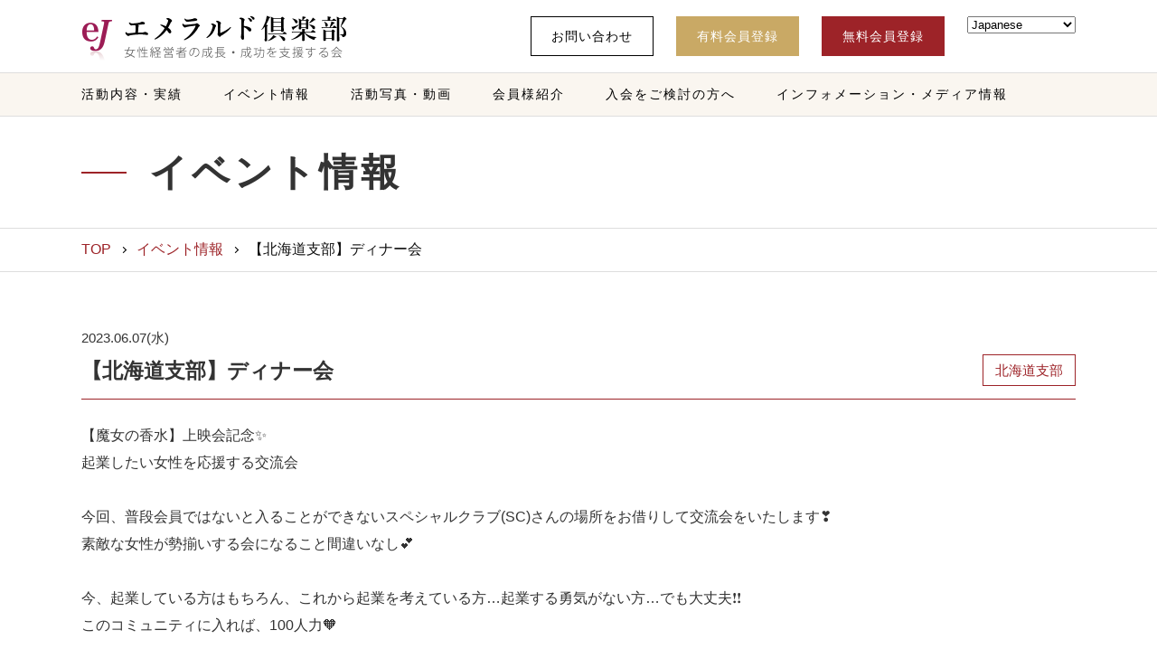

--- FILE ---
content_type: text/html; charset=UTF-8
request_url: https://www.ej-club.jp/event/hokkaido20230607/
body_size: 32945
content:
<!DOCTYPE html>
<html dir="ltr" lang="ja" prefix="og: https://ogp.me/ns#">

<head>
  <meta charset="charset=" UTF-8"">
  <meta http-equiv="X-UA-Compatible" content="IE=edge"> <!-- IEの互換表示無効 -->
  <meta name="format-detection" content="telephone=no"> <!-- 電話番号自動リンク無効 -->
  <meta name="SKYPE_TOOLBAR" content="SKYPE_TOOLBAR_PARSER_COMPATIBLE"> <!-- Skypeによる電話番号置換無効 -->
  <meta name="viewport" content="width=device-width">
  
  	<style>img:is([sizes="auto" i], [sizes^="auto," i]) { contain-intrinsic-size: 3000px 1500px }</style>
	
		<!-- All in One SEO 4.8.5 - aioseo.com -->
		<title>【北海道支部】ディナー会 | エメラルド倶楽部</title>
	<meta name="description" content="エメラルド倶楽部のイベント情報です。日本最大級女性経営者(女性社長)の会エメラルド倶楽部は、志が高い成長意欲のある女性経営者コミュニティです。女性経営者交流会や起業家セミナーを実施しています。" />
	<meta name="robots" content="max-image-preview:large" />
	<link rel="canonical" href="https://www.ej-club.jp/event/hokkaido20230607/" />
	<meta name="generator" content="All in One SEO (AIOSEO) 4.8.5" />

		<!-- Global site tag (gtag.js) - Google Analytics -->
<script async src="https://www.googletagmanager.com/gtag/js?id=G-X0Z0ZYFC4R"></script>
<script>
 window.dataLayer = window.dataLayer || [];
 function gtag(){dataLayer.push(arguments);}
 gtag('js', new Date());

 gtag('config', 'G-X0Z0ZYFC4R');
</script>
		<meta property="og:locale" content="ja_JP" />
		<meta property="og:site_name" content="エメラルド倶楽部 | 女性経営者(女性社長)の活躍を支援する会" />
		<meta property="og:type" content="article" />
		<meta property="og:title" content="【北海道支部】ディナー会 | エメラルド倶楽部" />
		<meta property="og:description" content="エメラルド倶楽部のイベント情報です。日本最大級女性経営者(女性社長)の会エメラルド倶楽部は、志が高い成長意欲のある女性経営者コミュニティです。女性経営者交流会や起業家セミナーを実施しています。" />
		<meta property="og:url" content="https://www.ej-club.jp/event/hokkaido20230607/" />
		<meta property="article:published_time" content="2023-05-23T13:03:50+00:00" />
		<meta property="article:modified_time" content="2023-05-23T14:48:29+00:00" />
		<meta name="twitter:card" content="summary" />
		<meta name="twitter:title" content="【北海道支部】ディナー会 | エメラルド倶楽部" />
		<meta name="twitter:description" content="エメラルド倶楽部のイベント情報です。日本最大級女性経営者(女性社長)の会エメラルド倶楽部は、志が高い成長意欲のある女性経営者コミュニティです。女性経営者交流会や起業家セミナーを実施しています。" />
		<script type="application/ld+json" class="aioseo-schema">
			{"@context":"https:\/\/schema.org","@graph":[{"@type":"BreadcrumbList","@id":"https:\/\/www.ej-club.jp\/event\/hokkaido20230607\/#breadcrumblist","itemListElement":[{"@type":"ListItem","@id":"https:\/\/www.ej-club.jp#listItem","position":1,"name":"\u30db\u30fc\u30e0","item":"https:\/\/www.ej-club.jp","nextItem":{"@type":"ListItem","@id":"https:\/\/www.ej-club.jp\/event\/#listItem","name":"\u30a4\u30d9\u30f3\u30c8\u60c5\u5831"}},{"@type":"ListItem","@id":"https:\/\/www.ej-club.jp\/event\/#listItem","position":2,"name":"\u30a4\u30d9\u30f3\u30c8\u60c5\u5831","item":"https:\/\/www.ej-club.jp\/event\/","nextItem":{"@type":"ListItem","@id":"https:\/\/www.ej-club.jp\/event\/organization\/%e5%8c%97%e6%b5%b7%e9%81%93%e6%94%af%e9%83%a8\/#listItem","name":"\u5317\u6d77\u9053\u652f\u90e8"},"previousItem":{"@type":"ListItem","@id":"https:\/\/www.ej-club.jp#listItem","name":"\u30db\u30fc\u30e0"}},{"@type":"ListItem","@id":"https:\/\/www.ej-club.jp\/event\/organization\/%e5%8c%97%e6%b5%b7%e9%81%93%e6%94%af%e9%83%a8\/#listItem","position":3,"name":"\u5317\u6d77\u9053\u652f\u90e8","item":"https:\/\/www.ej-club.jp\/event\/organization\/%e5%8c%97%e6%b5%b7%e9%81%93%e6%94%af%e9%83%a8\/","nextItem":{"@type":"ListItem","@id":"https:\/\/www.ej-club.jp\/event\/hokkaido20230607\/#listItem","name":"\u3010\u5317\u6d77\u9053\u652f\u90e8\u3011\u30c7\u30a3\u30ca\u30fc\u4f1a"},"previousItem":{"@type":"ListItem","@id":"https:\/\/www.ej-club.jp\/event\/#listItem","name":"\u30a4\u30d9\u30f3\u30c8\u60c5\u5831"}},{"@type":"ListItem","@id":"https:\/\/www.ej-club.jp\/event\/hokkaido20230607\/#listItem","position":4,"name":"\u3010\u5317\u6d77\u9053\u652f\u90e8\u3011\u30c7\u30a3\u30ca\u30fc\u4f1a","previousItem":{"@type":"ListItem","@id":"https:\/\/www.ej-club.jp\/event\/organization\/%e5%8c%97%e6%b5%b7%e9%81%93%e6%94%af%e9%83%a8\/#listItem","name":"\u5317\u6d77\u9053\u652f\u90e8"}}]},{"@type":"Organization","@id":"https:\/\/www.ej-club.jp\/#organization","name":"\u30a8\u30e1\u30e9\u30eb\u30c9\u5036\u697d\u90e8","description":"\u5973\u6027\u7d4c\u55b6\u8005(\u5973\u6027\u793e\u9577)\u306e\u6d3b\u8e8d\u3092\u652f\u63f4\u3059\u308b\u4f1a","url":"https:\/\/www.ej-club.jp\/","logo":{"@type":"ImageObject","url":"https:\/\/ej-club.sakura.ne.jp\/wp-content\/uploads\/2021\/12\/logo.png","@id":"https:\/\/www.ej-club.jp\/event\/hokkaido20230607\/#organizationLogo"},"image":{"@id":"https:\/\/www.ej-club.jp\/event\/hokkaido20230607\/#organizationLogo"}},{"@type":"WebPage","@id":"https:\/\/www.ej-club.jp\/event\/hokkaido20230607\/#webpage","url":"https:\/\/www.ej-club.jp\/event\/hokkaido20230607\/","name":"\u3010\u5317\u6d77\u9053\u652f\u90e8\u3011\u30c7\u30a3\u30ca\u30fc\u4f1a | \u30a8\u30e1\u30e9\u30eb\u30c9\u5036\u697d\u90e8","description":"\u30a8\u30e1\u30e9\u30eb\u30c9\u5036\u697d\u90e8\u306e\u30a4\u30d9\u30f3\u30c8\u60c5\u5831\u3067\u3059\u3002\u65e5\u672c\u6700\u5927\u7d1a\u5973\u6027\u7d4c\u55b6\u8005(\u5973\u6027\u793e\u9577)\u306e\u4f1a\u30a8\u30e1\u30e9\u30eb\u30c9\u5036\u697d\u90e8\u306f\u3001\u5fd7\u304c\u9ad8\u3044\u6210\u9577\u610f\u6b32\u306e\u3042\u308b\u5973\u6027\u7d4c\u55b6\u8005\u30b3\u30df\u30e5\u30cb\u30c6\u30a3\u3067\u3059\u3002\u5973\u6027\u7d4c\u55b6\u8005\u4ea4\u6d41\u4f1a\u3084\u8d77\u696d\u5bb6\u30bb\u30df\u30ca\u30fc\u3092\u5b9f\u65bd\u3057\u3066\u3044\u307e\u3059\u3002","inLanguage":"ja","isPartOf":{"@id":"https:\/\/www.ej-club.jp\/#website"},"breadcrumb":{"@id":"https:\/\/www.ej-club.jp\/event\/hokkaido20230607\/#breadcrumblist"},"datePublished":"2023-05-23T22:03:50+09:00","dateModified":"2023-05-23T23:48:29+09:00"},{"@type":"WebSite","@id":"https:\/\/www.ej-club.jp\/#website","url":"https:\/\/www.ej-club.jp\/","name":"\u30a8\u30e1\u30e9\u30eb\u30c9\u5036\u697d\u90e8","description":"\u5973\u6027\u7d4c\u55b6\u8005(\u5973\u6027\u793e\u9577)\u306e\u6d3b\u8e8d\u3092\u652f\u63f4\u3059\u308b\u4f1a","inLanguage":"ja","publisher":{"@id":"https:\/\/www.ej-club.jp\/#organization"}}]}
		</script>
		<!-- All in One SEO -->

<style id='classic-theme-styles-inline-css' type='text/css'>
/*! This file is auto-generated */
.wp-block-button__link{color:#fff;background-color:#32373c;border-radius:9999px;box-shadow:none;text-decoration:none;padding:calc(.667em + 2px) calc(1.333em + 2px);font-size:1.125em}.wp-block-file__button{background:#32373c;color:#fff;text-decoration:none}
</style>
<style id='global-styles-inline-css' type='text/css'>
:root{--wp--preset--aspect-ratio--square: 1;--wp--preset--aspect-ratio--4-3: 4/3;--wp--preset--aspect-ratio--3-4: 3/4;--wp--preset--aspect-ratio--3-2: 3/2;--wp--preset--aspect-ratio--2-3: 2/3;--wp--preset--aspect-ratio--16-9: 16/9;--wp--preset--aspect-ratio--9-16: 9/16;--wp--preset--color--black: #000000;--wp--preset--color--cyan-bluish-gray: #abb8c3;--wp--preset--color--white: #ffffff;--wp--preset--color--pale-pink: #f78da7;--wp--preset--color--vivid-red: #cf2e2e;--wp--preset--color--luminous-vivid-orange: #ff6900;--wp--preset--color--luminous-vivid-amber: #fcb900;--wp--preset--color--light-green-cyan: #7bdcb5;--wp--preset--color--vivid-green-cyan: #00d084;--wp--preset--color--pale-cyan-blue: #8ed1fc;--wp--preset--color--vivid-cyan-blue: #0693e3;--wp--preset--color--vivid-purple: #9b51e0;--wp--preset--gradient--vivid-cyan-blue-to-vivid-purple: linear-gradient(135deg,rgba(6,147,227,1) 0%,rgb(155,81,224) 100%);--wp--preset--gradient--light-green-cyan-to-vivid-green-cyan: linear-gradient(135deg,rgb(122,220,180) 0%,rgb(0,208,130) 100%);--wp--preset--gradient--luminous-vivid-amber-to-luminous-vivid-orange: linear-gradient(135deg,rgba(252,185,0,1) 0%,rgba(255,105,0,1) 100%);--wp--preset--gradient--luminous-vivid-orange-to-vivid-red: linear-gradient(135deg,rgba(255,105,0,1) 0%,rgb(207,46,46) 100%);--wp--preset--gradient--very-light-gray-to-cyan-bluish-gray: linear-gradient(135deg,rgb(238,238,238) 0%,rgb(169,184,195) 100%);--wp--preset--gradient--cool-to-warm-spectrum: linear-gradient(135deg,rgb(74,234,220) 0%,rgb(151,120,209) 20%,rgb(207,42,186) 40%,rgb(238,44,130) 60%,rgb(251,105,98) 80%,rgb(254,248,76) 100%);--wp--preset--gradient--blush-light-purple: linear-gradient(135deg,rgb(255,206,236) 0%,rgb(152,150,240) 100%);--wp--preset--gradient--blush-bordeaux: linear-gradient(135deg,rgb(254,205,165) 0%,rgb(254,45,45) 50%,rgb(107,0,62) 100%);--wp--preset--gradient--luminous-dusk: linear-gradient(135deg,rgb(255,203,112) 0%,rgb(199,81,192) 50%,rgb(65,88,208) 100%);--wp--preset--gradient--pale-ocean: linear-gradient(135deg,rgb(255,245,203) 0%,rgb(182,227,212) 50%,rgb(51,167,181) 100%);--wp--preset--gradient--electric-grass: linear-gradient(135deg,rgb(202,248,128) 0%,rgb(113,206,126) 100%);--wp--preset--gradient--midnight: linear-gradient(135deg,rgb(2,3,129) 0%,rgb(40,116,252) 100%);--wp--preset--font-size--small: 13px;--wp--preset--font-size--medium: 20px;--wp--preset--font-size--large: 36px;--wp--preset--font-size--x-large: 42px;--wp--preset--spacing--20: 0.44rem;--wp--preset--spacing--30: 0.67rem;--wp--preset--spacing--40: 1rem;--wp--preset--spacing--50: 1.5rem;--wp--preset--spacing--60: 2.25rem;--wp--preset--spacing--70: 3.38rem;--wp--preset--spacing--80: 5.06rem;--wp--preset--shadow--natural: 6px 6px 9px rgba(0, 0, 0, 0.2);--wp--preset--shadow--deep: 12px 12px 50px rgba(0, 0, 0, 0.4);--wp--preset--shadow--sharp: 6px 6px 0px rgba(0, 0, 0, 0.2);--wp--preset--shadow--outlined: 6px 6px 0px -3px rgba(255, 255, 255, 1), 6px 6px rgba(0, 0, 0, 1);--wp--preset--shadow--crisp: 6px 6px 0px rgba(0, 0, 0, 1);}:where(.is-layout-flex){gap: 0.5em;}:where(.is-layout-grid){gap: 0.5em;}body .is-layout-flex{display: flex;}.is-layout-flex{flex-wrap: wrap;align-items: center;}.is-layout-flex > :is(*, div){margin: 0;}body .is-layout-grid{display: grid;}.is-layout-grid > :is(*, div){margin: 0;}:where(.wp-block-columns.is-layout-flex){gap: 2em;}:where(.wp-block-columns.is-layout-grid){gap: 2em;}:where(.wp-block-post-template.is-layout-flex){gap: 1.25em;}:where(.wp-block-post-template.is-layout-grid){gap: 1.25em;}.has-black-color{color: var(--wp--preset--color--black) !important;}.has-cyan-bluish-gray-color{color: var(--wp--preset--color--cyan-bluish-gray) !important;}.has-white-color{color: var(--wp--preset--color--white) !important;}.has-pale-pink-color{color: var(--wp--preset--color--pale-pink) !important;}.has-vivid-red-color{color: var(--wp--preset--color--vivid-red) !important;}.has-luminous-vivid-orange-color{color: var(--wp--preset--color--luminous-vivid-orange) !important;}.has-luminous-vivid-amber-color{color: var(--wp--preset--color--luminous-vivid-amber) !important;}.has-light-green-cyan-color{color: var(--wp--preset--color--light-green-cyan) !important;}.has-vivid-green-cyan-color{color: var(--wp--preset--color--vivid-green-cyan) !important;}.has-pale-cyan-blue-color{color: var(--wp--preset--color--pale-cyan-blue) !important;}.has-vivid-cyan-blue-color{color: var(--wp--preset--color--vivid-cyan-blue) !important;}.has-vivid-purple-color{color: var(--wp--preset--color--vivid-purple) !important;}.has-black-background-color{background-color: var(--wp--preset--color--black) !important;}.has-cyan-bluish-gray-background-color{background-color: var(--wp--preset--color--cyan-bluish-gray) !important;}.has-white-background-color{background-color: var(--wp--preset--color--white) !important;}.has-pale-pink-background-color{background-color: var(--wp--preset--color--pale-pink) !important;}.has-vivid-red-background-color{background-color: var(--wp--preset--color--vivid-red) !important;}.has-luminous-vivid-orange-background-color{background-color: var(--wp--preset--color--luminous-vivid-orange) !important;}.has-luminous-vivid-amber-background-color{background-color: var(--wp--preset--color--luminous-vivid-amber) !important;}.has-light-green-cyan-background-color{background-color: var(--wp--preset--color--light-green-cyan) !important;}.has-vivid-green-cyan-background-color{background-color: var(--wp--preset--color--vivid-green-cyan) !important;}.has-pale-cyan-blue-background-color{background-color: var(--wp--preset--color--pale-cyan-blue) !important;}.has-vivid-cyan-blue-background-color{background-color: var(--wp--preset--color--vivid-cyan-blue) !important;}.has-vivid-purple-background-color{background-color: var(--wp--preset--color--vivid-purple) !important;}.has-black-border-color{border-color: var(--wp--preset--color--black) !important;}.has-cyan-bluish-gray-border-color{border-color: var(--wp--preset--color--cyan-bluish-gray) !important;}.has-white-border-color{border-color: var(--wp--preset--color--white) !important;}.has-pale-pink-border-color{border-color: var(--wp--preset--color--pale-pink) !important;}.has-vivid-red-border-color{border-color: var(--wp--preset--color--vivid-red) !important;}.has-luminous-vivid-orange-border-color{border-color: var(--wp--preset--color--luminous-vivid-orange) !important;}.has-luminous-vivid-amber-border-color{border-color: var(--wp--preset--color--luminous-vivid-amber) !important;}.has-light-green-cyan-border-color{border-color: var(--wp--preset--color--light-green-cyan) !important;}.has-vivid-green-cyan-border-color{border-color: var(--wp--preset--color--vivid-green-cyan) !important;}.has-pale-cyan-blue-border-color{border-color: var(--wp--preset--color--pale-cyan-blue) !important;}.has-vivid-cyan-blue-border-color{border-color: var(--wp--preset--color--vivid-cyan-blue) !important;}.has-vivid-purple-border-color{border-color: var(--wp--preset--color--vivid-purple) !important;}.has-vivid-cyan-blue-to-vivid-purple-gradient-background{background: var(--wp--preset--gradient--vivid-cyan-blue-to-vivid-purple) !important;}.has-light-green-cyan-to-vivid-green-cyan-gradient-background{background: var(--wp--preset--gradient--light-green-cyan-to-vivid-green-cyan) !important;}.has-luminous-vivid-amber-to-luminous-vivid-orange-gradient-background{background: var(--wp--preset--gradient--luminous-vivid-amber-to-luminous-vivid-orange) !important;}.has-luminous-vivid-orange-to-vivid-red-gradient-background{background: var(--wp--preset--gradient--luminous-vivid-orange-to-vivid-red) !important;}.has-very-light-gray-to-cyan-bluish-gray-gradient-background{background: var(--wp--preset--gradient--very-light-gray-to-cyan-bluish-gray) !important;}.has-cool-to-warm-spectrum-gradient-background{background: var(--wp--preset--gradient--cool-to-warm-spectrum) !important;}.has-blush-light-purple-gradient-background{background: var(--wp--preset--gradient--blush-light-purple) !important;}.has-blush-bordeaux-gradient-background{background: var(--wp--preset--gradient--blush-bordeaux) !important;}.has-luminous-dusk-gradient-background{background: var(--wp--preset--gradient--luminous-dusk) !important;}.has-pale-ocean-gradient-background{background: var(--wp--preset--gradient--pale-ocean) !important;}.has-electric-grass-gradient-background{background: var(--wp--preset--gradient--electric-grass) !important;}.has-midnight-gradient-background{background: var(--wp--preset--gradient--midnight) !important;}.has-small-font-size{font-size: var(--wp--preset--font-size--small) !important;}.has-medium-font-size{font-size: var(--wp--preset--font-size--medium) !important;}.has-large-font-size{font-size: var(--wp--preset--font-size--large) !important;}.has-x-large-font-size{font-size: var(--wp--preset--font-size--x-large) !important;}
:where(.wp-block-post-template.is-layout-flex){gap: 1.25em;}:where(.wp-block-post-template.is-layout-grid){gap: 1.25em;}
:where(.wp-block-columns.is-layout-flex){gap: 2em;}:where(.wp-block-columns.is-layout-grid){gap: 2em;}
:root :where(.wp-block-pullquote){font-size: 1.5em;line-height: 1.6;}
</style>
  <meta name="keywords" content="エメラルド倶楽部,エメラルド,EMERALDCLUB,女性経営者,女性社長,ランチ会,ディナー会,オンラインセミナー,菅原智美,女性起業支援女性実業家,経営者コミュニティ">
  <link rel="icon" href="/favicon.ico">
  <link rel="apple-touch-icon" href="/favicon-48x48.png">
  <link rel="stylesheet" href="https://www.ej-club.jp/wp-content/themes/stagegroup/asset/css/reset.css">
  <link rel="preconnect" href="https://fonts.gstatic.com">
  <link href="https://fonts.googleapis.com/css2?family=Roboto:wght@100;300;400;500;700;900&display=swap" rel="stylesheet">
  <link rel="stylesheet" href="https://maxcdn.bootstrapcdn.com/font-awesome/4.6.3/css/font-awesome.min.css"> <!-- Font Awesome BootstrapCDN -->
  <link rel="stylesheet" href="https://www.ej-club.jp/wp-content/themes/stagegroup/asset/css/base.css">
  <link rel="stylesheet" href="https://www.ej-club.jp/wp-content/themes/stagegroup/asset/css/utility.css">
  <link rel="stylesheet" href="https://www.ej-club.jp/wp-content/themes/stagegroup/asset/css/animate.css">
        <link rel="stylesheet" href="https://www.ej-club.jp/wp-content/themes/stagegroup/asset/css/colorbox.css">
    <link rel="stylesheet" href="https://www.ej-club.jp/wp-content/themes/stagegroup/asset/css/content.css">
    <link rel="stylesheet" href="https://www.ej-club.jp/wp-content/themes/stagegroup/asset/css/add.css">
  <!-- ▼ JavaScript
################################################## -->
  <!-- ▽ jQuery 読み込み -->
  <script src="https://ajax.googleapis.com/ajax/libs/jquery/1.11.1/jquery.min.js"></script>
  <!-- △ end -->
  <script src="https://www.ej-club.jp/wp-content/themes/stagegroup/asset/js/script.js"></script>
  <script src="https://www.ej-club.jp/wp-content/themes/stagegroup/asset/js/jquery.bxslider.js"></script>
  <script src="https://www.ej-club.jp/wp-content/themes/stagegroup/asset/js/jquery.matchHeight-min.js" type="text/javascript"></script>
  <script src="https://www.ej-club.jp/wp-content/themes/stagegroup/asset/js/wow.min.js"></script>
  <script>
    new WOW().init();

  </script>
  <script>
    $(function() {
      $('.slide_body').bxSlider({});
      $('.mh').matchHeight();
      $('.mh2').matchHeight();
    });

  </script>
      <script src="https://www.ej-club.jp/wp-content/themes/stagegroup/asset/js/jquery.colorbox-min.js"></script>
  <script>
    // <!--
    // lightbox ※PC only
    $(function() {
            var timer = false;
      $(window).on('load resize', function() {
        if (timer !== false) {
          clearTimeout(timer);
        }
        timer = setTimeout(function() {
          if ($('#pc_visible').is(':visible')) {
            $(".ico_zoom a").colorbox();
          } else {
            $(".ico_zoom a").colorbox({
              maxWidth: "90%",
              maxHeight: "90%"
            });
          }
        }, 200);
      });
          });
    // -->

  </script>
    
</head>

<body id="pagetop" class="wp-singular events-template-default single single-events postid-4283 wp-theme-stagegroup metaslider-plugin">
    <div id="wrapper">

    <!-- ▼ HEADER start
################################################## -->
    <header id="header" class="site_wrap">
      <div class="head-top clearfix">
        <div class="fix">
          <h1><a href="https://www.ej-club.jp/"><img src="https://www.ej-club.jp/wp-content/themes/stagegroup/asset/common_img/logo.png" alt="logo"></a></h1>
          <div class="ref">
            <div class="h-link">
              <ul>
                <li><a href="https://www.ej-club.jp/contact/">お問い合わせ</a></li>
                <li><a href="https://www.ej-club.jp/paid-member/">有料会員登録</a></li>
                <li><a href="https://www.ej-club.jp/free-member/">無料会員登録</a></li>
              </ul>
            </div>
            <div class="langd">
              <div class="gtranslate_wrapper" id="gt-wrapper-65350781"></div>                          </div>
          </div>
        </div>
      </div>
      <div class="gwrap">
        <div class="gbase clearfix">
          <ul id="menu">
            <li><b>活動内容・実績</b>
              <div class="menu_contents">
                <div class="inn clearfix">
                  <ul>
                    <li><a href="https://www.ej-club.jp/about/">活動方針・運営体制・会費</a></li>
                    <li><a href="https://www.ej-club.jp/activities/">会員種別・活動内容・メディア情報</a></li>
                    <li><a href="https://www.ej-club.jp/benefits/">会員特典</a></li>

                  </ul>
                </div>
              </div>
            </li>
            <li><b>イベント情報</b>
              <div class="menu_contents">
                <div class="inn clearfix">
                  <ul>
                    <li><a href="https://www.ej-club.jp/event/">今後のイベント</a></li>
                    <li><a href="https://www.ej-club.jp/past-event/">過去のイベント</a></li>
                  </ul>
                </div>
              </div>
            </li>
            <li><b>活動写真・動画</b>
              <div class="menu_contents">
                <div class="inn clearfix">
                  <ul>
                    <li><a href="https://www.ej-club.jp/gallery/">イベントギャラリー</a></li>
                    <li><a href="https://www.ej-club.jp/movie/">動画ギャラリー</a></li>
                  </ul>
                </div>
              </div>
            </li>
            <li><a href="https://www.ej-club.jp/member/">会員様紹介</a></li>
            <li><a href="https://www.ej-club.jp/message/">⼊会をご検討の⽅へ</a></li>
            <li><b>インフォメーション・メディア情報</b>
              <div class="menu_contents">
                <div class="inn clearfix">
                  <ul>
                    <li><a href="https://www.ej-club.jp/news/">ニュース・メディア情報</a></li>
                    <li><a href="https://www.ej-club.jp/column/">コラム</a></li>
                    <li><a href="https://www.ej-club.jp/books/">書籍紹介</a></li>
                    <li><a href="https://www.ej-club.jp/sponsorship/">ご協賛いただける企業様へ</a></li>
                  </ul>
                </div>
              </div>
            </li>
          </ul>
        </div>
      </div>
      <div class="mebt">
        <a class="menu-trigger" href="javascript:void(0);">
          <span></span>
          <span></span>
          <span></span>
        </a>
      </div>
    </header><!-- /#header -->

    <nav class="downs">
      <div class="inners">
        <div class="pad01">
          <div class="links-box">
            <ul>
              <li><a href="">ホーム</a></li>
              <li>
                <input id="acd-check2" class="acd-check" type="checkbox">
                <label class="acd-label" for="acd-check2">活動内容・実績</label>
                <div class="acd-content">
                  <ul>
                    <li><a href="https://www.ej-club.jp/about/">活動方針・運営体制・会費</a></li>
                    <li><a href="https://www.ej-club.jp/activities/">会員種別・活動内容・メディア情報</a></li>
                    <li><a href="https://www.ej-club.jp/benefits/">会員特典</a></li>
                  </ul>
                </div>
              </li>
              <li>
                <input id="acd-check3" class="acd-check" type="checkbox">
                <label class="acd-label" for="acd-check3">イベント情報</label>
                <div class="acd-content">
                  <ul>
                    <li><a href="https://www.ej-club.jp/event/">今後のイベント</a></li>
                    <li><a href="https://www.ej-club.jp/past-event/">過去のイベント</a></li>
                  </ul>
                </div>
              </li>
              <li>
                <input id="acd-check5" class="acd-check" type="checkbox">
                <label class="acd-label" for="acd-check5">活動写真・動画</label>
                <div class="acd-content">
                  <ul>
                    <li><a href="https://www.ej-club.jp/gallery/">イベントギャラリー</a></li>
                    <li><a href="https://www.ej-club.jp/movie/">動画ギャラリー</a></li>
                  </ul>
                </div>
              </li>
              <li><a href="https://www.ej-club.jp/member/">会員様紹介</a></li>
              <li><a href="https://www.ej-club.jp/message/">⼊会をご検討の⽅へ</a></li>
              <li>
                <input id="acd-check4" class="acd-check" type="checkbox">
                <label class="acd-label" for="acd-check4">インフォメーション・メディア情報</label>
                <div class="acd-content">
                  <ul>
                    <li><a href="https://www.ej-club.jp/news/">ニュース・メディア情報</a></li>
                    <li><a href="https://www.ej-club.jp/column/">コラム</a></li>
                    <li><a href="https://www.ej-club.jp/books/">書籍紹介</a></li>
                    <li><a href="https://www.ej-club.jp/sponsorship/">ご協賛いただける企業様へ</a></li>
                  </ul>
                </div>
              </li>
              <li><a href="law">特定商取引法に基づく表記</a></li>
              <li><a href="/contact/#pp">プライバシーポリシー</a></li>
            </ul>
          </div>
        </div>
      </div>
    </nav>

        <div class="subtitle fmin">
      <div class="fix-1100">
                <h1>イベント情報</h1>
              </div>
    </div>

    <div class="branch">
      <ul class="fix-1100 clearfix">
        <li><a href="https://www.ej-club.jp/">TOP</a></li>
                <li><a href="https://www.ej-club.jp/event/">イベント情報</a></li>
        <li>【北海道支部】ディナー会</li>
              </ul>
    </div>
    
    <!-- ▼ PAGE CONTANTS start
################################################## -->
    <div id="content_area" class="site_wrap clearfix">
		<section class="subbox01 eve-past pt70">
		<div class="fix-1100 clearfix">
			
						<div class="gallery-box">
				<div class="tit">
					<p>2023.06.07(水)</p>
					<h3 class="title02">【北海道支部】ディナー会</h3>
					<div class="catb"><span>北海道支部</span></div>
				</div>
				<div class="free-txt">
					<p>【魔女の香水】上映会記念✨<br />
起業したい女性を応援する交流会</p>
<p>&nbsp;</p>
<p>今回、普段会員ではないと入ることができないスペシャルクラブ(SC)さんの場所をお借りして交流会をいたします❣️</p>
<p>素敵な女性が勢揃いする会になること間違いなし💕</p>
<p>&nbsp;</p>
<p>今、起業している方はもちろん、これから起業を考えている方…起業する勇気がない方…でも大丈夫❗️❗️</p>
<p>このコミュニティに入れば、100人力🧡</p>
<p>&nbsp;</p>
<p>上映会に来られた方を優先に限定30名になります♡</p>
<p>当日、名刺交換の時間がありますので、名刺を30枚ほどお持ち下さい♪</p>
				</div>
				<div class="detail-tab">
					<table>
																		<tr>
							<th>⽇付</th>
							<td>2023.06.07(水)</td>
						</tr>
												<tr>
							<th>時間</th>
							<td>18:00～20:00</td>
						</tr>
												
										</table>
									</div>
								<ul class="list">
									</ul>
							</div>
			
		</div>
	</section>
	
	<section class="subbox01 page-np-link">
		<div class="fix-1100 clearfix">
			<ul>
				<li class="prev"><a href="https://www.ej-club.jp/event/20230620tokyo/" rel="prev">前のイベント</a></li>
				<li class="next"><a href="https://www.ej-club.jp/event/hokkaido20230724/" rel="next">次のイベント</a></li>
			</ul>
		</div>
	</section>
		</div><!-- /#content_area -->

<!-- ▼ FOOTER start
################################################## -->
<footer id="footer">
  <div id="pagetop_btn_f" class="print_none"><a href="#pagetop">▲</a></div>
  <div class="site_wrap">
    <div class="foot-top">
      <div class="fix-1100 clearfix">
        <figure><a href="https://www.ej-club.jp/"><img src="https://www.ej-club.jp/wp-content/themes/stagegroup/asset/common_img/flogo.png" alt="img"></a></figure>
        <div class="h-link">
          <ul>
            <li><a href="https://www.ej-club.jp/contact/">お問い合わせ</a></li>
            <li><a href="https://www.ej-club.jp/paid-member/">有料会員登録</a></li>
            <li><a href="https://www.ej-club.jp/free-member/">無料会員登録</a></li>
          </ul>
        </div>
      </div>
    </div>
    <div class="foot-middle">
      <div class="fix-1100">
        <ul class="sns">
          <li><a href="https://page.line.me/155jvbqw?openQrModal=true" target="_blank"><img src="https://www.ej-club.jp/wp-content/themes/stagegroup/asset/common_img/line.png" alt="line"></a></li>
          <li><a href="https://www.facebook.com/ejclub" target="_blank"><img src="https://www.ej-club.jp/wp-content/themes/stagegroup/asset/common_img/facebook.png" alt="facebook"></a></li>
          <li><a href="https://twitter.com/emeraldclub55" target="_blank"><img src="https://www.ej-club.jp/wp-content/themes/stagegroup/asset/common_img/Twitter.png" alt="twitter"></a></li>
          <li><a href="https://www.instagram.com/emeraldclub_official/" target="_blank"><img src="https://www.ej-club.jp/wp-content/themes/stagegroup/asset/common_img/Instagram.png" alt="instagram"></a></li>
          <li><a href="https://www.youtube.com/channel/UCx-AGub4rbPRMUq9LB8_n8Q" target="_blank"><img src="https://www.ej-club.jp/wp-content/themes/stagegroup/asset/common_img/youtube.png" alt="youtube"></a></li>
        </ul>
        <ul class="bn">
          <li><a href="https://natuluckshop.thebase.in/" target="_blank"><img src="https://www.ej-club.jp/wp-content/themes/stagegroup/asset/common_img/fbnr.png" alt="img"></a></li>
          <li><a href="https://evechannel.net/jp/" target="_blank"><img src="https://www.ej-club.jp/wp-content/themes/stagegroup/asset/common_img/fbnr2.png" alt="img"></a></li>
        </ul>
      </div>
    </div>
    <div class="foot-mbottom">
      <div class="fix-1100">
        <ul>
          <li><a href="https://www.ej-club.jp/law/">特定商取引法に基づく表記</a></li>
          <li><a href="/contact/#pp">プライバシーポリシー</a></li>
        </ul>
      </div>
    </div>
    <div class="copy"><small>&copy; 2026 ⼀般社団法⼈エメラルド倶楽部</small></div>
  </div>

</footer><!-- /#footer -->

</div><!-- /#wrapper -->


<!-- ▼ RWD振り分け用div
################################################## -->
<div id="pc_visible" class="rwd_disp_ox"></div> <!-- PC表示 -->
<div id="sp_visible" class="rwd_disp_xo"></div> <!-- SP表示 -->


<script src="https://www.ej-club.jp/wp-content/themes/stagegroup/asset/js/add.js"></script>
<script type="speculationrules">
{"prefetch":[{"source":"document","where":{"and":[{"href_matches":"\/*"},{"not":{"href_matches":["\/wp-*.php","\/wp-admin\/*","\/wp-content\/uploads\/*","\/wp-content\/*","\/wp-content\/plugins\/*","\/wp-content\/themes\/stagegroup\/*","\/*\\?(.+)"]}},{"not":{"selector_matches":"a[rel~=\"nofollow\"]"}},{"not":{"selector_matches":".no-prefetch, .no-prefetch a"}}]},"eagerness":"conservative"}]}
</script>
<script type="text/javascript" id="gt_widget_script_65350781-js-before">
/* <![CDATA[ */
window.gtranslateSettings = /* document.write */ window.gtranslateSettings || {};window.gtranslateSettings['65350781'] = {"default_language":"ja","languages":["en","ja","pt","ru","es"],"url_structure":"none","detect_browser_language":1,"wrapper_selector":"#gt-wrapper-65350781","select_language_label":"Select Language","horizontal_position":"inline","flags_location":"\/wp-content\/plugins\/gtranslate\/flags\/"};
/* ]]> */
</script><script src="https://www.ej-club.jp/wp-content/plugins/gtranslate/js/dropdown.js?ver=6.8.2" data-no-optimize="1" data-no-minify="1" data-gt-orig-url="/event/hokkaido20230607/" data-gt-orig-domain="www.ej-club.jp" data-gt-widget-id="65350781" defer></script></body>

</html>


--- FILE ---
content_type: text/css
request_url: https://www.ej-club.jp/wp-content/themes/stagegroup/asset/css/base.css
body_size: 29878
content:
@charset "UTF-8";
/* ==================================================
	basic layout
================================================== */
#wrapper {
	position: relative;
	width: 100%;
	height: 100%;
	-webkit-text-size-adjust: 100%;
	color: #333333;
	font-size: 1.4rem;
	font-family: "游ゴシック体", YuGothic, "游ゴシック", "Yu Gothic", "メイリオ", "Hiragino Kaku Gothic ProN", "Hiragino Sans", sans-serif;
	font-weight: 500;
}
#wrapper p {
	font-weight:normal;
}
.del2 {
	animation-delay: 0.2s !important;
}
.del3 {
	animation-delay: 0.3s !important;
}
.del4 {
	animation-delay: 0.4s !important;
}
.del5 {
	animation-delay: 0.5s !important;
}
.del6 {
	animation-delay: 0.6s !important;
}
.del7 {
	animation-delay: 0.7s !important;
}
.del8 {
	animation-delay: 0.8s !important;
}
.del9 {
	animation-delay: 0.9s !important;
}
.del10 {
	animation-delay: 1s !important;
}
.del11 {
	animation-delay: 1.1s !important;
}
.del12 {
	animation-delay: 1.2s !important;
}
.del13 {
	animation-delay: 1.3s !important;
}
.del14 {
	animation-delay: 1.4s !important;
}
.del15 {
	animation-delay: 1.5s !important;
}
.del16 {
	animation-delay: 1.6s !important;
}
.del17 {
	animation-delay: 1.7s !important;
}
.del18 {
	animation-delay: 1.8s !important;
}
.del19 {
	animation-delay: 1.9s !important;
}
.del20 {
	animation-delay: 2s !important;
}
.del21 {
	animation-delay: 2.1s !important;
}
.del22 {
	animation-delay: 2.2s !important;
}


/* サイト幅
-------------------------------------------------- */
.site_wrap {
  box-sizing: border-box;
  width: 100%;
}
/* ▽ PC-TAB layout ========== */
@media print, screen and (min-width: 640px) {
	#wrapper {
		position: relative;
		min-width: 1200px;
	}
	.site_wrap {
		min-width: 1200px;
		margin: 0 auto;
	}
	body.fx {
		overflow: hidden;
	}
}
@media only screen and (max-width: 639px) {
	.site_wrap {
		display: block;
		margin: 0px;
		padding: 0px;
	}
	body.fx {
		position: fixed;
		top: 0;
	}
}
/* ========== end △ */
/* ==================================================
	header
================================================== */
/* ▽ SP layout ========== */
@media only screen and (max-width: 639px) {
	body {
		margin: 0;
		padding: 0;
	}
	img {
		width: 100%;
	}
	header {
		position:fixed;
		left: 0;
		top: 0;
		z-index: 200;
		width: 100%;
		height: 55px;
		background: #FFF;
	}
	.head-top {
		display: block;
	}
	header h1 {
		display: block;
		float: left;
		padding: 14px 0 0 15px;
	}
	header h1 img {
		max-width: 160px;
	}
	header h1 span {
		display: none;
	}
	.head-top .ref {
		display: block;
		float: right;
		margin-right: 60px;
	}
	header .h-link {
		display: none;
	}
	.langd {
		display:block;
		padding-top: 13px;
	}
	.langd li {
		display: block;
		position:relative;
	}
	.langd li b {
		position: absolute;
		top: 0;
		left: 0;
		display: block;
		background: url("../common_img/world2.png") top center no-repeat;
		background-size: 100% auto;
		width: 30px;
		height: 30px;
		text-indent: -9999px;
		position: relative;
	}
	.lang-bt-wrap {
		display: none;
		z-index: 20;
		position: absolute;
		left: -60px;
		top: 40px;
		width: 120px !important;
		background: #545454;
	}
	.lang-bt-wrap ul {
		display: block;
		margin: 4px;
	}
	.lang-bt-wrap ul li {
		border-top: #FFF solid 1px;
		width: 100% !important;
		height: auto !important;
	}
	.lang-bt-wrap ul li a {
		display: block;
		padding: 5px;
		text-align: center !important;
		color: #FFF;
		text-decoration: none;
		font-size: 1.2rem;
		line-height: 1;
	}
	.lang-bt-wrap ul li:nth-child(1) {
		border-top: 0px;
	}
	.hcont {
		display: none;
	}
	.gbase {
		display: none;
	}
	.sp_none {
		display: none !important;
	}
}
/* ▽ PC-TAB layout ========== */
@media print, screen and (min-width: 640px) {
	header {
		position:absolute;
		left: 0;
		top: 0;
		z-index: 200;
		width: 100%;
		background: #FFF;
		-webkit-transition: all 0.5s ease-in-out 0s;
  		transition: all 0.5s ease-in-out 0s;
	}
	a,
	a:hover,
	a::after,
	a::before{
		-webkit-transition: all 0.3s ease-in-out 0s;
  		transition: all 0.3s ease-in-out 0s;
		color: #000000;
	}
	.head-top {
		display: block;
		position: relative;
		background: #FFF;
		height: 80px;
	}
	.head-top .fix {
		max-width: 1100px;
		margin-left: auto;
		margin-right: auto;
	}
	.head-top  h1 {
		display: block;
		float: left;
		padding: 14px 0 0 0;
	}
	.head-top h1 img {
		max-width: 100%;
	}
	.head-top .ref {
		display: block;
		float: right;
		padding-top: 18px;
		-webkit-transition: all 0.3s ease-in-out 0s;
  		transition: all 0.3s ease-in-out 0s;
	}
	.h-link {
		display: block;
		float:left;
	}
	.h-link li {
		display: block;
		float:left;
		margin-right: 25px;
	}
	.h-link li a {
		display: inline-block;
		font-size: 1.4rem;
		letter-spacing: 1px;
		line-height: 1.2;
		text-decoration: none;
		padding: 13px 22px;
	}
	.h-link li:nth-child(1) a {
		color: #000000;
		border: #000000 solid 1px;
	}
	.h-link li:nth-child(1) a:hover {
		background: #000;
		color: #FFF;
	}
	.h-link li:nth-child(2) a {
		color: #FFF;
		background: #c9a965;
		border: #c9a965 solid 1px;
	}
	.h-link li:nth-child(2) a:hover {
		color: #c9a965;
		background: #FFF;
		border: #c9a965 solid 1px;
	}
	.h-link li:nth-child(3) a {
		color: #FFF;
		background: #9d2328;
		border: #9d2328 solid 1px;
	}
	.h-link li:nth-child(3) a:hover {
		color: #9d2328;
		background: #FFF;
		border: #9d2328 solid 1px;
	}
	.langd {
		display:block;
		float:left;
	}
	.langd li {
		display: block;
		position:relative;
	}
	.langd li b {
		display: block;
		position: relative;
		padding: 13px 25px;
		color: #c9a965;
		font-size: 1.4rem;
		font-weight: normal;
		letter-spacing: 2px;
		line-height: 1;
		border-bottom: #c9a965 solid 1px;
		cursor: pointer;
	}
	.langd li b::before {
		position: absolute;
		left: 0;
		top: 0;
		bottom: 0;
		margin: auto;
		content: "";
		background: url("../common_img/world.png") center center no-repeat;
		width: 16px;
		height: 16px;
	}
	.langd li b::after {
		position: absolute;
		right: 5px;
		top: 7px;
		bottom: 0;
		margin:auto;
		content: "";
		box-sizing: border-box;
		width: 4px;
		height: 4px;
		border: 4px solid transparent;
		border-top: 4px solid #c9a965;
	}
	.lang-bt-wrap {
		display: none;
		z-index: 20;
		position: absolute;
		left: 0;
		top: 40px;
		width: 100%;
		background: #545454;
	}
	.lang-bt-wrap ul {
		margin: 4px;
	}
	.lang-bt-wrap ul li {
		border-top: #FFF solid 1px;
	}
	.lang-bt-wrap ul li a {
		display: block;
		padding: 14px;
		text-align: center;
		color: #FFF;
		text-decoration: none;
		font-size: 1.6rem;
		line-height: 1;
	}
	.lang-bt-wrap ul li:nth-child(1) {
		border-top: 0px;
	}
	.lang-bt-wrap ul li a:hover {
		background: #FFF;
		color: #111;
	}
	.gwrap {
		display: block;
		border-bottom: #dedede solid 1px;
		border-top: #dedede solid 1px;
		background: #faf6f0;
	}
	.gwrap::after {
		display: block;
		content: "";
		width: 100%;
		clear: both;
	}
	.gbase {
		display: block;
		max-width: 1100px;
		margin-left: auto;
		margin-right: auto;
	}
	.gbase ul#menu {
		display: block;
	}
	.gbase li {
		display: block;
		float: left;
		margin-right: 45px;
		font-size: 1.4rem;
		line-height: 1.1;
		letter-spacing: 2px;
		position: relative;
		-webkit-transition: all 0.3s ease-in-out 0s;
  		transition: all 0.3s ease-in-out 0s;
	}
	.gbase li a,
	.gbase li b{
		display: block;
		line-height: 1.1;
		text-align: left;
		color: #000;
		text-decoration: none;
		position: relative;
		cursor: pointer;
		font-weight: normal;
		padding: 16px 0 16px 0;
		-webkit-transition: all 0.2s ease-in-out 0s;
  		transition: all 0.2s ease-in-out 0s;
	}
	.gbase li a:hover,
	.gbase li b:hover,
	.gbase li.current a,
	.gbase li.current p{
	}
	.gbase li a::after,
	.gbase li b::after{
		position: absolute;
		left: 0;
		bottom: 0;
		content: "";
		width: 0%;
		height: 2px;
		background: #9d2328;
		z-index: 30;
		-webkit-transition: all 0.2s ease-in-out 0s;
  		transition: all 0.2s ease-in-out 0s;
	}
	.gbase li a:hover::after,
	.gbase li b:hover::after,
	.gbase li.current a::after,
	.gbase li.current p::after{
		width: 100%;
	}
	#menu {
	}
	.menu_contents {
		display: none;
		position: absolute;
		top: 48px;
		left: 0;
		width: 330px;
		background: #9d2328;
		padding: 10px;
		z-index: 1;
	}
	.menu_contents a {
		padding: 0 !important;
		margin: 0 !important;
		height: auto !important;
		display: block;
	}
	.menu_contents .inn {
		display: block;
		text-align: left !important;
		width: auto !important;
	}
	.menu_contents .inn li {
		border-top: #bb6569 solid 1px !important;
		margin: 0px !important;
		padding: 0px !important;
		display: block !important;
		float: none !important;
		clear: both !important;
	}
	.menu_contents .inn li:nth-child(1) {
		border-top: 0px !important;
	}
	.menu_contents .inn li a {
		display: block !important;
		color: #FFF !important;
		text-decoration: none !important;
		padding: 18px 15px !important;
		font-size: 1.6rem !important;
		letter-spacing: 1px !important;
		line-height: 1.1 !important;
	}
	.menu_contents .inn li a:hover {
		background: #EFEFEF;
		color: #222 !important;
	}
	.menu_contents .inn li a::after {
		display: none;
	}
	header.ml-fix {
		position:fixed;
		left: 0;
		top: 0;
		z-index: 200;
		width: 100%;
		background: #f5f5f5;
		-webkit-transition: all 0.5s ease-in-out 0s;
  		transition: all 0.5s ease-in-out 0s;
	}
	header.ml-fix .head-top {
		display: block;
		position: relative;
		background: #FFF;
		height: 50px;
	}
	header.ml-fix h1 {
		display: block;
		padding-top: 5px;
		width: 180px;
		-webkit-transition: all 0.3s ease-in-out 0s;
  		transition: all 0.3s ease-in-out 0s;
	}
	header.ml-fix h1 img {
		-webkit-transition: all 0.3s ease-in-out 0s;
  		transition: all 0.3s ease-in-out 0s;
	}
	header.ml-fix .h-link li {
		display: block;
		float:left;
		margin-right: 25px;
		padding-top: 4px;
	}
	header.ml-fix .h-link li a {
		display: inline-block;
		font-size: 1.3rem;
		letter-spacing: 1px;
		line-height: 1.2;
		text-decoration: none;
		padding: 7px 15px;
	}
	header.ml-fix .head-top .ref {
		display: block;
		float: right;
		padding-top: 5px;
		-webkit-transition: all 0.3s ease-in-out 0s;
  		transition: all 0.3s ease-in-out 0s;
	}
	header.ml-fix .gbase li {
		display: block;
		float: left;
		font-size: 1.4rem;
		line-height: 1.1;
		position: relative;
		-webkit-transition: all 0.3s ease-in-out 0s;
  		transition: all 0.3s ease-in-out 0s;
	}
	header.ml-fix .menu_contents {
		display: none;
		position: absolute;
		top: 48px;
		left: 0;
		z-index: 1;
	}
	
	.pc_none {
		display: none !important;
	}
}
@media print, screen and (min-width: 640px) and (max-width: 1550px)  {
}
@media print, screen and (min-width: 640px) and (max-width: 1400px)  {
	.fix-1400 {
		margin-left: 4%;
		margin-right: 4%;
	}
}
/* ========== end △ */



/* ==================================================
	SP-NAV
================================================== */
/* ▽ SP layout ========== */
@media only screen and (max-width: 639px) {
	.mebt {
		position:fixed;
		right: 0px;
		top: 0px;
		z-index: 2000;
	}
	.menu-trigger{
		z-index: 3000;
		position: fixed;
		right: 10px;
		top: 7px;
		display:block;
		width: 40px;
		height: 40px;
		background:#FFF;
		opacity: 1;
		filter: alpha(opacity=100);
	}
	.menu-trigger span {
		position: absolute;
		background: #111;
		width: 28px;
		height: 2px;
		left: 0;
		right: 0;
		margin: auto;
		z-index: 2000;
		border-radius: 4px;
	}
	.menu-trigger span:nth-of-type(1) {
		top: 11px; 
	}
	.menu-trigger span:nth-of-type(2) {
		top: 0px;
		bottom: 0;
	}
	.menu-trigger span:nth-of-type(3) {
		bottom: 11px;
	}
	
	.menu-trigger.active span {
		text-indent: -9999px;
		background: #111;
		width: 25px;
		height: 2px;
	}

  .menu-trigger.active span:nth-of-type(1) {
    -webkit-transform: translateY(9px) rotate(-45deg);
    transform: translateY(9px) rotate(-45deg);
	 top:9px;}

  .menu-trigger.active span:nth-of-type(2) {
    opacity: 0;
    }

  .menu-trigger.active span:nth-of-type(3) {
    -webkit-transform: translateY(-9px) rotate(45deg);
    transform: translateY(-9px) rotate(45deg);
	 bottom: 11px;}
	nav.downs {
		display: none;
		position: fixed;
		top: 55px;
		right: 0px;
		background: #9d2328;
		width: 100vw;
		height: 93vh;
		z-index: 1000;
		overflow: auto;
	}
	nav.downs .pad01 {
		padding-bottom: 20px;
		overflow: auto;
	}
	.links-box {
		display: block;
		padding-bottom: 100px;
	}
	.links-box li {
		border-bottom: #ccc solid 1px;
		color: #FFF;
		font-size: 1.5rem;
		line-height: 1.4;
		
	}
	.links-box li a {
		display: block;
		padding: 15px 5% 15px 5%;
		color: #FFF;
		font-size: 1.5rem;
		line-height: 1.4;
		text-decoration: none;
	}
	.acd-check{
		display: none;
	}
	.acd-label {
		display: block;
		padding: 15px 5% 15px 5%;
		color: #FFF;
		font-size: 1.5rem;
		line-height: 1.4;
		text-decoration: none;
		position: relative;
		z-index: 2000;
	}
	.acd-label::after {
		position: absolute;
		right: 23px;
		top: 0;
		bottom: 0;
		margin: auto;
		content: "";
		width: 3px;
		height: 15px;
		background: #FFF;
	}
	.acd-label::before {
		position: absolute;
		right: 17px;
		top: 0;
		bottom: 0;
		margin: auto;
		content: "";
		width: 15px;
		height: 3px;
		background: #FFF;
	}
	.acd-content{
		height: 0;
		opacity: 0;
		padding: 0 10px 0px 20px;
		transition: .5s;
		visibility: hidden;
	}
	.acd-content li {
		border-bottom: #FFF solid 1px !important;
		margin-left: 10px;
	}
	.acd-content li.na {
		border-bottom: #FFF solid 0px !important;
	}
	.acd-check:checked + .acd-label::after {
		display: none;
	}
	.acd-check:checked + .acd-label + .acd-content{
		height: auto;
		opacity: 1;
		padding: 0px 10px 10px 10px;
		visibility: visible;
	}
	.sp-sns {
		display: block;
	}
	.sp-sns li {
		display: block;
		float: left;
		width: 50%;
		padding: 6px 0;
		margin: 0px;
		text-align: center;
		position: relative;
	}
	.sp-sns li:nth-child(1)::after {
		position: absolute;
		top: 0;
		right: 0;
		content: "";
		width: 1px;
		height: 100%;
		background: #396bb7;
	}
	.sp-sns li a {
		display: flex;
		align-items: center;
		justify-content: center;
		text-align: center;
		width: 35px;
		height: 35px;
		padding: 0px;
		background: #FFF;
		border-radius: 50%;
		margin-left: auto;
		margin-right: auto;
	}
	.sp-sns li a img {
		width: 15px;
		height: auto;
		display: inline-block;
	}
	.sp-tellink {
		display: block;
		text-align: center;
		padding: 13px 25px;
		border-bottom: #396bb7 solid 1px;
	}
	.sp-tellink a {
		display: block;
		text-align: center;
		color: #13438C;
		font-weight: bold;
		text-decoration: none !important;
		font-size: 2rem;
		line-height: 1;
		padding: 10px 0;
		background: #FFF;
	}
	.spn-tel {
		display:block;
		padding: 20px 0;
		max-width: 290px;
		margin-left: auto;
		margin-right: auto;
	}
	.spn-tel a {
		display: block;
		position: relative;
		padding: 14px 14px 14px 80px;
		background: url("../images/tels.png") left 15px center no-repeat;
		border: #FFF solid 2px;
		color: #FFF;
		text-decoration: none !important;
	}
	.spn-tel a b {
		display: block;
		font-size: 2.5rem;
		line-height: 1;
		margin-bottom: 5px;
	}
	.spn-tel a small {
		display: block;
		font-size: 1.2rem;
		line-height: 1;
	}
}
/* ▽ PC-TAB layout ========== */
@media print, screen and (min-width: 640px) {
	.mebt {
		display: none;
	}
	.downs {
		display: none;
	}
	.menu-trigger{
		z-index: 3000;
		display:block;
		width: 48px;
		height: 43px;
		background:#FFF;
		border: #ff8811 solid 1px;
		border-radius: 2px;
		opacity: 1;
		filter: alpha(opacity=100);
	}
	.menu-trigger span {
		position: absolute;
		background: #ff8811;
		width: 28px;
		height: 2px;
		left: 0;
		right: 0;
		margin: auto;
		z-index: 2000;
		border-radius: 4px;
	}
	.menu-trigger span:nth-of-type(1) {
		top: 11px; 
	}
	.menu-trigger span:nth-of-type(2) {
		top: 0px;
		bottom: 0;
	}
	.menu-trigger span:nth-of-type(3) {
		bottom: 11px;
	}
	
	.menu-trigger.active span {
		text-indent: -9999px;
		background: #ff8811;
		width: 25px;
		height: 2px;
	}

  .menu-trigger.active span:nth-of-type(1) {
    -webkit-transform: translateY(9px) rotate(-45deg);
    transform: translateY(9px) rotate(-45deg);
	 top:11px;}

  .menu-trigger.active span:nth-of-type(2) {
    opacity: 0;
    }

  .menu-trigger.active span:nth-of-type(3) {
    -webkit-transform: translateY(-9px) rotate(45deg);
    transform: translateY(-9px) rotate(45deg);
	 bottom: 13px;}
	
	nav.downs .pad01 {
		padding-bottom: 20px;
		overflow:hidden;
	}
	.links-box {
		display: block;
	}
	.links-box ul {
		display: flex;
		justify-content: space-between;
		flex-wrap: wrap;
	}
	.links-box li {
		display: block;
		flex-basis: 20%;
		margin: 2% 2% 20px 2%;
		color: #FFF;
		font-size: 1.6rem;
		line-height: 1.4;
	}
	.links-box li a {
		display: block;
		padding: 15px 5% 15px 5%;
		border: #FFF solid 1px;
		color: #FFF;
		font-size: 1.6rem;
		line-height: 1.4;
		text-decoration: none;
	}
	.acd-check{
		display: none;
	}
	.acd-label {
		display: block;
		padding: 15px 5% 15px 5%;
		border: #FFF solid 1px;
		cursor: pointer;
		color: #FFF;
		font-size: 1.5rem;
		line-height: 1.4;
		text-decoration: none;
		position: relative;
		z-index: 2000;
	}
	.acd-label::after {
		position: absolute;
		right: 23px;
		top: 0;
		bottom: 0;
		margin: auto;
		content: "";
		width: 3px;
		height: 15px;
		background: #FFF;
	}
	.acd-label::before {
		position: absolute;
		right: 17px;
		top: 0;
		bottom: 0;
		margin: auto;
		content: "";
		width: 15px;
		height: 3px;
		background: #FFF;
	}
	.acd-content{
		height: 0;
		opacity: 0;
		padding: 0 10px 0px 20px;
		transition: .5s;
		visibility: hidden;
	}
	.acd-content ul {
		display: block;
	}
	.acd-content li {
		border-bottom: #FFF solid 1px !important;
		margin-left: 10px;
		margin-bottom: 6px;
	}
	.acd-content li a {
		font-size: 1.4rem;
		border: none;
	}
	.acd-content li.na {
		border-bottom: #FFF solid 0px !important;
	}
	.acd-check:checked + .acd-label::after {
		display: none;
	}
	.acd-check:checked + .acd-label + .acd-content{
		height: auto;
		opacity: 1;
		padding: 0px 10px 10px 10px;
		visibility: visible;
	}
	.sp-sns {
		display: block;
	}
	.sp-sns li {
		display: block;
		float: left;
		width: 50%;
		padding: 6px 0;
		margin: 0px;
		text-align: center;
		position: relative;
	}
	.sp-sns li:nth-child(1)::after {
		position: absolute;
		top: 0;
		right: 0;
		content: "";
		width: 1px;
		height: 100%;
		background: #396bb7;
	}
	.sp-sns li a {
		display: flex;
		align-items: center;
		justify-content: center;
		text-align: center;
		width: 35px;
		height: 35px;
		padding: 0px;
		background: #FFF;
		border-radius: 50%;
		margin-left: auto;
		margin-right: auto;
	}
	.sp-sns li a img {
		width: 15px;
		height: auto;
		display: inline-block;
	}
	.sp-tellink {
		display: block;
		text-align: center;
		padding: 13px 25px;
		border-bottom: #396bb7 solid 1px;
	}
	.sp-tellink a {
		display: block;
		text-align: center;
		color: #13438C;
		font-weight: bold;
		text-decoration: none !important;
		font-size: 2rem;
		line-height: 1;
		padding: 10px 0;
		background: #FFF;
	}
}
/* ========== end △ */
/* title set
-------------------------------------------------- */
/* ▽ SP layout ========== */
@media only screen and (max-width: 639px) {
	.tibox01 {
		display: block;
		position:relative;
		padding-top: 10px;
		margin-bottom: 25px;
	}
	.tibox01 h2 {
		display: block;
		position: relative;
		z-index: 5;
		font-size: 2.6rem;
		line-height: 1.2;
		font-weight: bold;
		letter-spacing: 1px;
		padding-bottom: 12px;
		color: #000;
	}
	.tibox01 h2::before {
		position: absolute;
		left:0px;
		bottom: 0px;
		content: "";
		background:#ff8811;
		width: 40px;
		height: 4px;
	}
	.tibox01 span {
		display:block;
		position: absolute;
		z-index: 2;
		top: 0;
		left: 0;
		font-size: 4rem;
		color: #f6f6f6;
		line-height: 0.9;
		font-weight: bold !important;
	}
}
/* ▽ PC-TAB layout ========== */
@media print, screen and (min-width: 640px) {
	.tibox01 {
		display: block;
		position:relative;
		padding-top: 10px;
		margin-bottom: 35px;
	}
	.tibox01 h2 {
		display: block;
		position: relative;
		z-index: 5;
		font-size: 3.2rem;
		line-height: 1.2;
		font-weight: bold;
		letter-spacing: 1px;
		padding-bottom: 18px;
		color: #000;
	}
	.tibox01 h2::before {
		position: absolute;
		left:0px;
		bottom: 0px;
		content: "";
		background:#ff8811;
		width: 40px;
		height: 4px;
	}
	.tibox01 span {
		display:block;
		position: absolute;
		z-index: 2;
		top: 0;
		right: 0;
		font-size: 12.8rem;
		color: #f6f6f6;
		line-height: 0.9;
		font-weight: bold !important;
	}
}
/* ========== end △ */


/* btn set
-------------------------------------------------- */
/* ▽ SP layout ========== */
@media only screen and (max-width: 639px) {
	.btn01 {
		display: block;
	}
	.btn01 a {
		display: block;
		position:relative;
		color: #FFF;
		background: #9d2328;
		text-decoration: none !important;
		padding: 14px 0;
		text-align: center;
	}
	.btn01 a::after {
		position: absolute;
		top: 0;
		bottom: 0;
		margin: auto;
		content: "";
		right: 13px;
		width: 4px;
		height: 4px;
		border-top: 1px solid #FFF;
		border-right: 1px solid #FFF;
		-webkit-transform: rotate(45deg);
		transform: rotate(45deg);
	}
	.btn01 a:before {
		position: absolute;
		left: 0;
		top: 0;
		content: "";
		width: 0%;
		height: 100%;
		background: #c9a965;
	}
	.btn01 a:hover:before {
		width: 100%;
	}
	.btn01 a span {
		display:inline-block;
		position: relative;
		z-index: 10;
		font-size: 1.4rem;
		font-weight: bold;
		letter-spacing: 2px;
		line-height: 1.1;
	}
}
/* ▽ PC-TAB layout ========== */
@media print, screen and (min-width: 640px) {
	.btn01 {
		display: block;
	}
	.btn01 a {
		display: block;
		position:relative;
		color: #FFF;
		background: #9d2328;
		text-decoration: none !important;
		padding: 23px 0;
		text-align: center;
	}
	.btn01 a::after {
		position: absolute;
		top: 0;
		bottom: 0;
		margin: auto;
		content: "";
		right: 13px;
		width: 4px;
		height: 4px;
		border-top: 1px solid #FFF;
		border-right: 1px solid #FFF;
		-webkit-transform: rotate(45deg);
		transform: rotate(45deg);
	}
	.btn01 a:before {
		position: absolute;
		left: 0;
		top: 0;
		content: "";
		width: 0%;
		height: 100%;
		background: #c9a965;
	}
	.btn01 a:hover:before {
		width: 100%;
	}
	.btn01 a span {
		display:inline-block;
		position: relative;
		z-index: 10;
		font-size: 1.8rem;
		font-weight: bold;
		letter-spacing: 2px;
		line-height: 1.1;
	}
}
/* ========== end △ */



/* ==================================================
	footer
================================================== */
/* ▽ SP layout ========== */
@media only screen and (max-width: 639px) {
	.sp_none {
		display: none !important;
	}
	#footer {
		display: block;
		background: #faf6f0;
	}
	.fix-1200 {
		display: block;
	}
	.foot-top {
		padding-top: 20px;
		padding-bottom: 20px;
	}
	.foot-top figure {
		display: block;
		text-align: center;
	}
	.foot-top .h-link {
		position: fixed;
		left: 0;
		bottom: 0;
		width: 100%;
		background: #FFF;
	}
	.foot-top .h-link ul {
		display:flex;
		justify-content: space-between;
	}
	.foot-top .h-link li {
		flex-basis: calc(100% / 3);
	}
	.foot-top .h-link li a {
		display: block;
		text-align: center;
		font-size: 1.2rem;
		letter-spacing: 1px;
		line-height: 1.2;
		text-decoration: none;
		padding: 12px 10px;
	}
	.foot-top .h-link li:nth-child(1) a {
		background: #000;
		color: #FFF;
		border: #000 solid 1px;
	}
	.foot-top .h-link li:nth-child(2) a {
		color: #FFF;
		background: #c9a965;
		border: #c9a965 solid 1px;
	}
	.foot-top .h-link li:nth-child(3) a {
		color: #FFF;
		background: #9d2328;
		border: #9d2328 solid 1px;
	}
	.foot-top figure img {
		display: inline-block;
		max-width: 240px;
	}
	.foot-middle {
		display: block;
		background: #f5f3f2;
		padding: 15px 0;
		border-bottom: #c9c9c9 solid 1px;
	}
	.foot-middle .fix-1100 {
		display: block;
		text-align: center;
	}
	.foot-middle .sns {
		display:flex;
		justify-content: center;
		align-items: center;
	}
	.foot-middle .sns li {
		display:inline-block;
		margin: 10px;
	}
	.foot-middle .bn {
		display: block;
		text-align: center;
	}
	.foot-middle .bn li {
		display: block;
		max-width: 260px;
		margin: 10px auto;
	}
	.foot-middle .bn img {
		max-width: 100%;
	}
	.foot-mbottom {
		display: block;
		text-align: center;
		background: #f5f3f2;
		padding: 14px 0;
	}
	.foot-mbottom li {
		display: inline-block;
		font-size: 1.1rem;
		line-height: 1.3;
		padding: 0 10px;
	}
	.foot-mbottom li:nth-child(1) {
		border-right: #000 solid 1px;
	}
	.foot-mbottom li a {
		color: #000;
		text-decoration: none;
	}
	.copy {
		display: block;
		padding: 24px 0 60px 0;
		text-align: center;
		background: #545454;
	}
	.copy small {
		font-size: 1.2rem;
		line-height: 1;
		color: #FFF;
	}
}
/* ▽ PC-TAB layout ========== */
@media print, screen and (min-width: 640px) {
	.pc_none {
		display: none !important;
	}
	#footer {
		display: block;
		background: #faf6f0;
	}
	.fix-1200 {
		max-width: 1200px;
		margin-left: auto;
		margin-right: auto;
	}
	.foot-top {
		padding-top: 45px;
		padding-bottom: 40px;
	}
	.foot-top figure {
		display: block;
		float:left;
	}
	.foot-top .h-link {
		float: right;
	}
	.foot-top figure img {
		display: inline-block;
		max-width: 100%;
		-webkit-transition: all 0.3s ease-in-out 0s;
  		transition: all 0.3s ease-in-out 0s;
	}
	.foot-top figure img:hover {
		opacity: 0.7;
	}
	.foot-middle {
		display: block;
		background: #f5f3f2;
		padding: 60px 0;
		border-bottom: #c9c9c9 solid 1px;
	}
	.foot-middle .fix-1100 {
		display: flex;
		justify-content: space-between;
		align-items: center;
	}
	.foot-middle .sns {
		display: block;
	}
	.foot-middle .sns li {
		display:inline-block;
		margin-right: 15px;
	}
	.foot-middle .sns li img {
		-webkit-transition: all 0.3s ease-in-out 0s;
  		transition: all 0.3s ease-in-out 0s;
	}
	.foot-middle .sns li a:hover img {
		opacity: 0.7;
	}
	.foot-middle .bn {
		display: block;
	}
	.foot-middle .bn li {
		display: inline-block;
		margin-left: 18px;
	}
	.foot-middle .bn img {
		max-width: 100%;
		-webkit-transition: all 0.3s ease-in-out 0s;
  		transition: all 0.3s ease-in-out 0s;
	}
	.foot-middle .bn a {
		display: block;
		background: #ccc;
	}
	.foot-middle .bn img:hover {
		opacity: 0.7;
	}
	.foot-mbottom {
		display: block;
		text-align: right;
		background: #f5f3f2;
		padding: 27px 0;
	}
	.foot-mbottom li {
		display: inline-block;
		font-size: 1.8rem;
		line-height: 1.3;
		padding: 0 30px;
	}
	.foot-mbottom li:nth-child(1) {
		border-right: #000 solid 1px;
	}
	.foot-mbottom li a {
		color: #000;
		text-decoration: none;
	}
	.foot-mbottom li a:hover {
		text-decoration: underline;
	}
	.copy {
		display: block;
		padding: 24px 0;
		text-align: center;
		background: #545454;
	}
	.copy small {
		font-size: 1.6rem;
		line-height: 1;
		color: #FFF;
	}
	
}
#pagetop_btn_f {
  position: static;
}
/* ▽ SP layout ========== */
@media only screen and (max-width: 639px) {
  #pagetop_btn_f {
    margin-top: 0px;
	  text-align: center;
  }
	#pagetop_btn_f img {
		display: none !important;
	}
  #pagetop_btn_f a {
    display:block;
    padding: 14px 20px;
	  background: #9d2328;
	  font-weight: bold;
	  font-size: 1.2rem;
	  line-height: 1;
	  color: #FFF;
  }
}
/* ========== end △ */
/* ▽ PC-TAB layout ========== */
@media print, screen and (min-width: 640px) {
  #pagetop_btn_f {
    position: fixed;
    z-index: 20;
    right: 3%;
    bottom: -100%;
    transition: all 0.5s ease;
  }
  #pagetop_btn_f.visible {
    bottom: 45px;
  }
	#pagetop_btn_f:hover {
		bottom: 55px;
	}
	
	
}
/* ========== end △ */
#pagetop_btn_f a {
  display: block;
  padding: 15px 0;
  color: #fff;
	background: #9d2328;
  text-decoration: none;
}
/* ▽ PC-TAB layout ========== */
@media print, screen and (min-width: 640px) {
	#pagetop_btn_f {
		position:fixed;
		right: 2%;
		text-align: center;
	}
	#pagetop_btn_f a {
		width: 97px;
		height: 97px;
		text-indent: -9999px;
		background:url(../common_img/pagetop.png) center center no-repeat;
	}
	
}
/* ========== end △ */
#pagetop_btn_f .fa {
  margin-right: 10px;
}


/* ==================================================
	HOVER ZOOM
================================================== */
/* ▽ PC-TAB layout ========== */
@media print, screen and (min-width: 640px) {
	.img-wr {
		overflow: hidden;	/*拡大時にはみ出た部分を隠す*/
		position: relative;
	}
	.img-wr img {
		display: block;
		transition-duration: 0.3s;	/*変化に掛かる時間*/
	}
	.img-wr img:hover {
		transform: scale(1.1);	/*画像の拡大率*/
		transition-duration: 0.3s;	/*変化に掛かる時間*/
	}
	.img-wr2 {
		position: relative;
	}
	.img-wr2 img {
		display: block;
		transition-duration: 0.3s;	/*変化に掛かる時間*/
	}
	.img-wr2 img:hover {
		transform: scale(1.1);	/*画像の拡大率*/
		transition-duration: 0.3s;	/*変化に掛かる時間*/
	}
}
/* ========== end △ */


/* 記事用 ========== */
.deta-box::after {
	clear: both;
	content: "";
	width: 100%;
	height: 1px;
	display: block;
}
/* Alignments */
.alignleft {
  /*rtl:ignore*/
  float: left;
  /*rtl:ignore*/
  margin-right: 1rem;
}

@media only screen and (min-width: 768px) {
  .alignleft {
    /*rtl:ignore*/
    margin-right: calc(2 * 1rem);
  }
}

.alignright {
  /*rtl:ignore*/
  float: right;
  /*rtl:ignore*/
  margin-left: 1rem;
}

@media only screen and (min-width: 768px) {
  .alignright {
    /*rtl:ignore*/
    margin-left: calc(2 * 1rem);
  }
}

.aligncenter {
  clear: both;
  display: block;
  margin-left: auto;
  margin-right: auto;
}

/* Clearings */
.clear:before,
.clear:after,
.entry-content:before,
.entry-content:after,
.comment-content:before,
.comment-content:after,
.site-header:before,
.site-header:after,
.site-content:before,
.site-content:after,
.site-footer:before,
.site-footer:after {
  content: "";
  display: table;
  table-layout: fixed;
}

.clear:after,
.entry-content:after,
.comment-content:after,
.site-header:after,
.site-content:after,
.site-footer:after {
  clear: both;
}






--- FILE ---
content_type: text/css
request_url: https://www.ej-club.jp/wp-content/themes/stagegroup/asset/css/content.css
body_size: 104680
content:
@charset "UTF-8";
/* ==================================================
	submain
================================================== */
/* ▽ SP layout ========== */
@media only screen and (max-width: 639px) {
	img {
		height: auto ;
	}
	.subtitle {
		display: block;
		padding-top: 55px;
		background: #f0f0f0;
		position: relative;
	}
	.subtitle .fix-1100 {
		padding: 16px 0;
		
	}
	.subtitle h1 {
		display: block;
		font-size: 1.8rem;
		letter-spacing: 2px;
		line-height: 1;
		position: relative;
		padding-left: 25px;
	}
	.subtitle h1::before {
		position: absolute;
		left: 0;
		top: 0;
		bottom: 0;
		margin: auto;
		content: "";
		background: #9d2328;
		width: 20px;
		height: 2px;
	}
	.fix-1100 {
		margin-left: 4%;
		margin-right: 4%;
	}
	.branch {
		border-top: #dedede solid 1px;
	}
	.branch ul {
		display: none;
	}
	#content_area {
		background: #FFF;
	}
}
/* ▽ PC-TAB layout ========== */
@media print, screen and (min-width: 640px) {
	.subtitle {
		display: block;
		padding-top: 130px;
		position: relative;
	}
	.subtitle .fix-1100 {
		padding: 40px 0;
	}
	.subtitle h1 {
		display: block;
		font-size: 4.2rem;
		letter-spacing: 4px;
		line-height: 1;
		position: relative;
		padding-left: 75px;
	}
	.subtitle h1::before {
		position: absolute;
		left: 0;
		top: 0;
		bottom: 0;
		margin: auto;
		content: "";
		background: #9d2328;
		width: 50px;
		height: 2px;
	}
	.branch {
		display: block;
		border-top: #dedede solid 1px;
		border-bottom: #dedede solid 1px;
		background: #fbfbfb;
		padding: 15px 0;
		background: #FFF;
	}
	.fix-1100 {
		max-width: 1100px;
		margin-left: auto;
		margin-right: auto;
	}
	.branch li {
		display: inline-block;
		position: relative;
		font-size: 1.6rem;
		line-height: 1;
		margin-left: 24px;
		color: #111;
	}
	.branch li::before{
		position: absolute;
		top: 0;
		bottom: 0;
		margin: auto;
		content: "";
		left: -17px;
		width: 4px;
		height: 4px;
		border-top: 1px solid #000;
		border-right: 1px solid #000;
		-webkit-transform: rotate(45deg);
		transform: rotate(45deg);
	}
	.branch li:nth-child(1) {
		margin-left: 0px;
	}
	.branch li:nth-child(1)::before {
		display: none;
	}
	.branch a {
		color: #9d2328;
		text-decoration:none !important;
	}
	.branch a:hover {
		text-decoration:underline !important;
	}
	.subbox01 p {
		font-size: 1.6rem;
		line-height: 1.9;
		font-weight: normal;
	}
	#content_area {
		background: #FFF;
	}
}
@media print, screen and (min-width: 640px) and (max-width: 1200px) {
	.fix-1200 {
		margin-left: auto;
		margin-right: auto;
	}
}
@media print, screen and (min-width: 640px) and (max-width: 1100px) {
	.fix-1100 {
		margin-left: 4%;
		margin-right:4%;
	}
}
/* ========== end △ */


/* ==================================================
	ABOUT
================================================== */
/* ▽ SP layout ========== */
@media only screen and (max-width: 639px) {
	.about01 {
		display: block;
		padding: 30px 0;
	}
	.title01 {
		display: block;
		color: #9d2328;
		font-size: 1.8rem;
		line-height: 1.4;
		padding: 14px 15px 15px 15px;
		background: #faf6f0;
		margin-bottom: 20px;
	}
	.title02 {
		display: block;
		font-size: 1.7rem;
		line-height: 1.4;
		border-bottom: #9d2328 solid 1px;
		padding-bottom: 10px;
		margin-bottom: 16px;
	}
	.mt {
		display: block;
		font-size: 1.5rem;
		line-height: 1.9;
		margin-bottom: 20px;
	}
	.sisin {
		display: block;
		border-radius: 6px;
		border: #c9a965 solid 1px;
		padding: 20px;
		margin-bottom: 30px;
	}
	.sisin h3 {
		display: block;
		text-align: center;
		position: relative;
		font-size: 2rem;
		letter-spacing: 3px;
		line-height: 1.2;
		padding-bottom: 13px;
		margin-bottom: 18px;
	}
	.sisin h3::after {
		position: absolute;
		left: 0;
		right: 0;
		bottom: 0;
		margin:auto;
		content: "";
		background: #9d2328;
		height: 2px;
		width: 60px;
	}
	.sisin dl {
		display: flex;
		padding: 15px 4px;
		border-bottom: #e9e6e6 solid 1px;
	}
	.sisin dl dt {
		display: block;
	}
	.sisin dl dt span {
		display: flex;
		align-items: center;
		justify-content: center;
		width: 30px;
		height: 30px;
		font-size: 1.8rem;
		line-height: 1;
		color: #FFF;
		background: #9d2328;
	}
	.sisin dl dd {
		display: block;
		font-size: 1.5rem;
		line-height: 1.6;
		font-weight: bold;
		margin-left: 15px;
	}
	.flex {
		display: block;
	}
	.daihyou {
		justify-content: space-between;
		margin-bottom: 30px;
	}
	.daihyou figure {
		display: block;
		margin-bottom: 15px;
	}
	.daihyou figure img {
		width: 100%;
	}
	.daihyou .txt {
		display: block;
	}
	.daihyou .txt p {
		display: block;
		font-size:1.5rem;
		line-height: 1.9;
		margin-top: 0px;
		margin-bottom: 20px;
	}
	.daihyou .txt dl {
		display: block;
	}
	.daihyou .txt dt {
		display: block;
		font-size: 1.6rem;
		line-height: 1;
		margin-bottom: 12px;
	}
	.daihyou .txt dd {
		display: block;
		font-size: 2rem;
		line-height: 1;
		font-weight: bold;
	}
	.daihyou .txt dd small {
		display: block;
		font-weight: normal;
		margin-bottom: 12px;
		font-size: 1.5rem;
	}
	.profs {
		justify-content: space-between;
		margin-bottom: 30px;
	}
	.profs .txt {
		display: block;
	}
	.profs figure {
		display: none;
	}
	.profs figure img {
		width: 100%;
	}
	.profs .txt h4 {
		display: block;
		text-align: center;
		font-size: 1.5rem;
		line-height: 1.2;
		font-weight: bold;
		padding: 10px 0;
		background: #faf6f0;
		margin-bottom: 15px;
	}
	.tab1 {
		width: 100%;
		border-collapse: collapse;
	}
	.tab1 th {
		display: block;
		background: #f0f0f0;
		text-align: left;
		vertical-align: top;
		font-weight: bold;
		font-size: 1.5rem;
		line-height: 1.6;
		font-weight: bold;
		padding: 13px 13px;
	}
	.tab1 td {
		display: block;
		text-align:left;
		font-size: 1.5rem;
		line-height: 1.6;
		padding: 13px 0px;
	}
	.title03 {
		display: block;
		position: relative;
		font-size: 1.6rem;
		line-height: 1.4;
		font-weight: bold;
		padding-left: 22px;
		margin-bottom: 15px;
	}
	.title03::before {
		position: absolute;
		left: 0;
		top: 4px;
		content: "";
		width: 14px;
		height: 14px;
		background: #9d2328
	}
	.sibu {
		display: block;
		margin-bottom: 30px;
	}
	.sibu.ri {
		flex-direction: row-reverse;
	}
	.sibu .im {
		margin-bottom: 15px;
	}
	.sibu .im img {
		width: 100%;
	}
	.sibu .im dl {
		display: flex;
		justify-content:space-between;
		margin-top: 10px;
	}
	.sibu .im dl dt {
		flex-basis: 21%;
		font-weight: bold;
		font-size: 1.4rem;
		line-height: 1.3;
	}
	.sibu .im dl dd {
		flex-basis: 77%;
		font-size: 1.4rem;
		line-height: 1.5;
	}
	.sibu .txt {
		display: block;
	}
	.sibu .txt .bord {
		border: #c9a965 solid 1px;
		padding: 15px;
		font-size: 1.5rem;
		line-height: 1.9;
	}
	.dantai .tab1 li {
		display: block;
		margin-bottom: 4px;
		position: relative;
		padding-left: 20px;
	}
	.dantai .tab1 li::before {
		position: absolute;
		left: 0;
		top: 0;
		content: "◆";
		font-size: 1.4rem;
		color: #9d2328;
	}
	.red {
		color: #9d2328;
	}
}
/* ▽ PC-TAB layout ========== */
@media print, screen and (min-width: 640px) {
	.about01 {
		display: block;
		padding: 50px 0;
	}
	.title01 {
		display: block;
		color: #9d2328;
		font-size: 3rem;
		line-height: 1.4;
		padding: 20px 35px 18px 35px;
		background: #faf6f0;
		margin-bottom: 40px;
	}
	.title02 {
		display: block;
		font-size: 3rem;
		line-height: 1.4;
		border-bottom: #9d2328 solid 1px;
		padding-bottom: 15px;
		margin-bottom: 25px;
	}
	.mt {
		display: block;
		font-size: 1.8rem;
		line-height: 2;
		margin-bottom: 50px;
	}
	.sisin {
		display: block;
		border-radius: 10px;
		border: #c9a965 solid 1px;
		padding: 50px;
		margin-bottom: 100px;
	}
	.sisin h3 {
		display: block;
		text-align: center;
		position: relative;
		font-size: 4.2rem;
		letter-spacing: 3px;
		line-height: 1.2;
		padding-bottom: 20px;
		margin-bottom: 22px;
	}
	.sisin h3::after {
		position: absolute;
		left: 0;
		right: 0;
		bottom: 0;
		margin:auto;
		content: "";
		background: #9d2328;
		height: 2px;
		width: 90px;
	}
	.sisin dl {
		display: flex;
		align-items: center;
		padding: 24px 12px;
		border-bottom: #e9e6e6 solid 1px;
	}
	.sisin dl dt {
		display: block;
	}
	.sisin dl dt span {
		display: flex;
		align-items: center;
		justify-content: center;
		text-align: center;
		width: 50px;
		height: 50px;
		font-size: 2.4rem;
		line-height: 1;
		color: #FFF;
		background: #9d2328;
	}
	.sisin dl dd {
		display: block;
		font-size: 2.4rem;
		line-height: 1.2;
		font-weight: bold;
		margin-left: 25px;
	}
	.flex {
		display: flex;
	}
	.daihyou {
		justify-content: space-between;
		margin-bottom: 80px;
	}
	.daihyou figure {
		flex-basis: 35%;
	}
	.daihyou figure img {
		width: 100%;
	}
	.daihyou .txt {
		flex-basis: 60%;
	}
	.daihyou .txt p {
		display: block;
		font-size:2.4rem;
		line-height: 2;
		margin-top: 7px;
		margin-bottom: 50px;
	}
	.daihyou .txt dl {
		display: block;
	}
	.daihyou .txt dt {
		display: block;
		font-size: 2rem;
		line-height: 1;
		margin-bottom: 12px;
	}
	.daihyou .txt dd {
		display: block;
		font-size: 3rem;
		line-height: 1;
		font-weight: bold;
	}
	.daihyou .txt dd small {
		display: block;
		font-weight: normal;
		margin-bottom: 12px;
		font-size: 1.8rem;
	}
	.profs {
		justify-content: space-between;
		margin-bottom: 70px;
	}
	.profs .txt {
		flex-basis: 67%;
	}
	.profs figure {
		flex-basis: 30%;
	}
	.profs figure img {
		width: 100%;
	}
	.profs .txt h4 {
		display: block;
		text-align: center;
		font-size: 1.8rem;
		line-height: 1.2;
		font-weight: bold;
		padding: 10px 0;
		background: #faf6f0;
		margin-bottom: 15px;
	}
	.tab1 {
		width: 100%;
		border-collapse: collapse;
	}
	.tab1 th {
		text-align: left;
		vertical-align: top;
		font-weight: bold;
		font-size: 1.8rem;
		line-height: 1.6;
		font-weight: bold;
		border-bottom: #f1efef dotted 2px;
		padding: 20px 0;
		width: 14%;
	}
	.tab1 td {
		text-align:left;
		font-size: 1.8rem;
		line-height: 1.6;
		border-bottom: #f1efef dotted 2px;
		padding: 20px 0;
	}
	.title03 {
		display: block;
		position: relative;
		font-size: 2.4rem;
		line-height: 1.4;
		font-weight: bold;
		padding-left: 42px;
		margin-bottom: 25px;
	}
	.title03::before {
		position: absolute;
		left: 0;
		top: 6px;
		content: "";
		width: 20px;
		height: 20px;
		background: #9d2328
	}
	.sibu {
		display: flex;
		justify-content: space-between;
		margin-bottom: 75px;
	}
	.sibu.ri {
		flex-direction: row-reverse;
	}
	.sibu .im {
		flex-basis:33% ;
	}
	.sibu .im img {
		width: 100%;
	}
	.sibu .im dl {
		display: flex;
		justify-content:space-between;
		margin-top: 20px;
	}
	.sibu .im dl dt {
		flex-basis: 21%;
		font-weight: bold;
		font-size: 1.8rem;
		line-height: 1.3;
	}
	.sibu .im dl dd {
		flex-basis: 77%;
		font-size: 1.6rem;
		line-height: 1.5;
	}
	.sibu .txt {
		flex-basis:64%;
	}
	.sibu .txt .bord {
		border: #c9a965 solid 1px;
		padding: 30px;
		font-size: 1.8rem;
		line-height: 1.9;
	}
	.dantai .tab1 th {
		width: 24%;
	}
	.dantai .tab1 li {
		display: block;
		margin-bottom: 4px;
		position: relative;
		padding-left: 24px;
	}
	.dantai .tab1 li::before {
		position: absolute;
		left: 0;
		top: 0;
		content: "◆";
		font-size: 1.8rem;
		color: #9d2328;
	}
	.red {
		color: #9d2328;
	}
}


/* ==================================================
	news
================================================== */
/* ▽ SP layout ========== */
@media only screen and (max-width: 639px) {
	.news-wrap {
		display: block;
		margin-bottom: 30px;
	}
	.news-one {
		display: block;
		padding: 30px 0;
	}
	.news-one:nth-child(odd) {
		background: #faf6f0;
	}
	.news-one .txt {
		display: block;
	}
	.news-one.noimg .txt {
		display: block;
		float:none;
		clear: both;
		width: 100%;
	}
	.news-one .txt .days {
		display: inline-block;
		border-radius: 3px;
		color: #FFF;
		background: #333;
		line-height: 1;
		font-size: 1.2rem;
		padding: 5px 15px;
		margin-bottom: 10px;
	}
	.news-one .txt h2 {
		display: block;
		font-size: 1.6rem;
		line-height: 1.3;
		padding-bottom: 10px;
		margin-bottom: 15px;
		position: relative;
	}
	.news-one .txt h2 a {
		color: #000;
		text-decoration: none;
	}
	.news-one .txt .txmain {
		display: block;
		font-size: 1.3rem;
		line-height: 1.8;
	}
	.news-one .img-b {
		display: block;
		margin-top: 20px;
	}
	.news-one .img-b img {
		width: 100%;
	}
	.page-np-link {
		display: block;
		text-align: center;
		padding-bottom: 50px;
	}
	.page-np-link li {
		display: inline-block;
		margin: 0 10px;
	}
	.page-np-link li a {
		display: block;
		color: #000;
		font-size: 1.4rem;
		line-height: 1;
		font-weight: bold;
		position: relative;
		text-decoration: none;
		padding: 12px 15px;
		border: #ccc solid 2px;
	}
	.pdf-bt {
		display:block;
	}
	.news-one .pdf-bt {
		margin-top: 25px;
		max-width: 240px;
		margin-left: auto;
		margin-right: auto;
	}
	.pdf-bt a {
		display: block;
		position: relative;
		padding: 17px 0;
		background: #039be9;
		color: #FFF;
		font-size: 1.3rem;
		line-height: 1;
		text-align: center;
		text-decoration: none !important;
	}
	.pdf-bt a:hover {
		background: #03486b;
	}
	.pdf-bt a::before {
		position:absolute;
		left:14px;
		top: 0;
		bottom: 0;
		margin:auto;
		content: "";
		background: url("../news/images/pdf-256_32_35904.png") left center no-repeat;
		background-size: 100% auto;
		width: 27px;
		height: 50px;
	}
	.center-link {
		display: block;
		padding-top: 30px;
	}
	.center-link ul {
		display: flex;
		justify-content: center;
		flex-wrap: wrap;
	}
	.center-link ul li {
		flex-basis: 30%;
		margin: 4px 1%;
	}
	.center-link ul a {
		display: block;
		text-align: center;
		font-size: 1.3rem;
		line-height: 1;
		text-decoration: none;
		font-weight: bold;
		padding: 12px 0;
		background: #9d2328;
		color: #FFF;
		border-radius: 3px;
		position: relative;
	}
	.center-link ul li.current a,
	.center-link ul li a:hover{
		background: #444;
	}
	.days-selecter {
		display: block;
		margin: 20px 0;
	}
	.days-selecter dl {
		display: flex;
		align-items: center;
		max-width: 350px;
		padding: 10px;
		border: #EFEFEF solid 2px;
		margin-left: auto;
		margin-right: auto;
	}
	.days-selecter dl dt {
		display: block;
		flex-basis: 45%;
		color: #FFF;
		font-size: 1.4rem;
		font-weight: bold;
		background: #be8407;
		padding: 7px 5px;
		text-align: center;
	}
	.days-selecter dl dd {
		margin-left: 15px;
		flex-basis: 50%;
	}
	.days-selecter dl dd select {
		width: 100%;
		font-size: 1.6rem;
		height: 30px;
		border: #ccc solid 1px;
	}
	.news-one .btn01 {
		max-width: 250px;
		margin-top: 20px;
		margin-left: auto;
		margin-right: auto;
	}
	.news-one .btn01 a {
		padding: 11px 0;
		font-size: 1.4rem;
	}
	.pageings {
		display: block;
		text-align: center;
		margin: 35px 0;
	}
	.pageings li {
		display: inline-block;
		margin: 3px;
	}
	.pageings li a,
	.pageings li span {
		display: flex;
		justify-content: center;
		text-align: center;
		align-items:center;
		width: 35px;
		height: 35px;
		border: #9d2328 solid 1px;
		background: #FFF;
		color: #9d2328;
		text-decoration: none;font-size: 1.5rem;
		line-height: 1;
	}
	.pageings li a:hover {
		background: #9d2328;
		color: #FFF;
	}
	.pageings li span {
		border: #111 solid 1px;
		background: #111;
		color: #FFF;
	}
}
/* ▽ PC-TAB layout ========== */
@media print, screen and (min-width: 640px) {
	.news-wrap {
		display: block;
		padding: 0px 0;
	}
	.news-one {
		display: block;
		padding: 30px 0;
		background: #FFF;
	}
	.news-one:nth-child(odd) {
		background: #faf6f0;
	}
	.news-one .fix-1100 {
		display:flex;
		justify-content: space-between;
	}
	.news-one .txt {
		display: block;
		flex-basis: 55%;
	}
	.news-one.noimg .fix-1100 {
		display: block;
	}
	.news-one.noimg .txt {
		display: block;
		float:none;
		clear: both;
		width: 100%;
	}
	.news-one .txt .days {
		display: inline-block;
		border-radius: 3px;
		color: #FFF;
		background: #333;
		line-height: 1;
		font-size: 1.4rem;
		padding: 5px 15px;
		margin-bottom: 10px;
	}
	.news-one .txt h2 {
		display: block;
		font-size: 2.1rem;
		line-height: 1.3;
		padding-bottom: 16px;
		margin-bottom: 20px;
		position: relative;

	}
	.news-one .txt h2 a {
		color: #111;
		text-decoration: none;
	}
	.news-one .txt h2 a:hover {
		text-decoration: underline;
	}
	.news-one .txt h2::before {
		position: absolute;
		left: 0px;
		bottom: -2px;
		content: "";
		width: 23%;
		height: 4px;
		background: url(../images/line02.png) left top repeat-x;
		background-size: auto 100%;
	}
	.news-one .txt .txmain {
		display: block;
		font-size: 1.3rem !important;
		line-height: 1.8;
	}
	.news-one .img-b {
		display: block;
		flex-basis: 37.04%;
		height: 300px;
		background: #f3f3f3;
		border: #ccc solid 1px;
		overflow: hidden;
	}
	.news-one .img-b a {
		height: 300px;
		width: 100%;
		display: flex;
		justify-content: center;
		align-items: center;
		text-align: center;
	}
	.news-one .img-b a img {
		max-width: 100%;
		max-height: 100%;
		width: auto;
		height: auto;
		display: inline-block;
	}
	.page-np-link {
		display: block;
		background: #f2f2f2;
		text-align: center;
		padding-bottom: 30px;
		padding-top: 30px;
	}
	.page-np-link li {
		display: block;
		float: left;
	}
	.page-np-link li:nth-child(2) {
		float: right;
	}
	.page-np-link li a {
		display: block;
		border-radius: 3px;
		color: #333;
		font-size: 1.5rem;
		line-height: 1;
		font-weight: bold;
		position: relative;
		text-decoration: none;
		padding-top: 14px;
		padding-bottom: 14px;
		padding-left: 20px;
		padding-right: 20px;
		border: #333 solid 2px;
	}
	.page-np-link li a:hover {
		color: #FFF;
		background: #333;
	}
	.fix-600 {
		max-width: 600px;
		margin-left: auto;
		margin-right: auto;
	}
	.pdf-bt {
		display:block;
	}
	.news-one .pdf-bt {
		margin-top: 25px;
		max-width: 300px;
	}
	.pdf-bt a {
		display: block;
		position: relative;
		padding: 17px 0;
		background: #039be9;
		color: #FFF;
		font-size: 1.5rem;
		line-height: 1;
		text-align: center;
		text-decoration: none !important;
	}
	.pdf-bt a:hover {
		background: #03486b;
	}
	.pdf-bt a::before {
		position:absolute;
		left:14px;
		top: 0;
		bottom: 0;
		margin:auto;
		content: "";
		background: url("../news/images/pdf-256_32_35904.png") left center no-repeat;
		background-size: 100% auto;
		width: 27px;
		height: 50px;
	}
	.news-top {
		display: block;
		padding: 45px 0;
	}
	.center-link {
		display: block;
	}
	.center-link ul {
		display: flex;
		justify-content: center;
		flex-wrap: wrap;
	}
	.center-link ul li {
		flex-basis: 18%;
		margin: 7px 1%;
	}
	.center-link ul a {
		display: block;
		text-align: center;
		font-size: 1.6rem;
		line-height: 1;
		text-decoration: none;
		font-weight: bold;
		padding: 14px 0;
		background: #9d2328;
		color: #FFF;
		border-radius: 3px;
		position: relative;
	}
	.center-link ul li.current a,
	.center-link ul li a:hover{
		background: #444;
	}
	.days-selecter {
		display: block;
		margin: 35px 0;
	}
	.days-selecter dl {
		display: flex;
		align-items: center;
		max-width: 350px;
		padding: 10px;
		border: #EFEFEF solid 2px;
		margin-left: auto;
		margin-right: auto;
	}
	.days-selecter dl dt {
		display: block;
		flex-basis: 40%;
		color: #FFF;
		font-size: 1.7rem;
		font-weight: bold;
		background: #be8407;
		padding: 7px 5px;
		text-align: center;
	}
	.days-selecter dl dd {
		margin-left: 15px;
		flex-basis: 55%;
	}
	.days-selecter dl dd select {
		width: 100%;
		font-size: 1.6rem;
		height: 30px;
		border: #ccc solid 1px;
	}
	.news-one .btn01 {
		max-width: 300px;
		margin-top: 25px;
	}
	.news-one .btn01 a {
		padding: 11px 0;
		font-size: 1.5rem;
	}
	.pageings {
		display: block;
		text-align: center;
		margin: 35px 0;
	}
	.pageings li {
		display: inline-block;
		margin: 3px;
	}
	.pageings li a,
	.pageings li span {
		display: flex;
		justify-content: center;
		text-align: center;
		align-items:center;
		width: 35px;
		height: 35px;
		border: #9d2328 solid 1px;
		background: #FFF;
		color: #9d2328;
		text-decoration: none;font-size: 1.5rem;
		line-height: 1;
	}
	.pageings li a:hover {
		background: #9d2328;
		color: #FFF;
	}
	.pageings li span {
		border: #111 solid 1px;
		background: #111;
		color: #FFF;
	}
}


/* ==================================================
	news detail
================================================== */
/* ▽ SP layout ========== */
@media only screen and (max-width: 639px) {
	.news-detail {
		display: block;
		padding: 30px 0;
	}
	.news-detail .tit {
		display: block;
	}
	.news-detail .tit dl {
		/*display: flex;*/
		display: block;
	}
	.news-detail .tit dl dt {
		border-radius: 3px;
		color: #FFF;
		background: #333;
		line-height: 1;
		font-size: 1.4rem;
		padding: 7px 15px;
		margin-bottom: 10px;
	}
	.news-detail .tit dl dd {
		/*margin-left: 20px;*/
	}
	.news-detail .tit dl dd span {
		display: inline-block;
		font-size: 1.3rem;
		padding: 3px 15px;
		border: #333 solid 1px;
		margin-right: 5px;
		margin-bottom: 5px;
	}
	.news-detail .tit dl dd.media span {
		display: inline-block;
		font-size: 1.3rem;
		padding: 3px 15px;
		color: #9d2328;
		border: #9d2328 solid 1px;
		margin-right: 10px;
	}
	.deta-box {
		display: block;
	}
	.deta-box h1 {
		color: #9d2328;
		font-size: 2.6rem;
		letter-spacing: 3px;
		line-height: 1.2;
		margin-bottom: 20px;
	}
	.deta-box h2 {
		display: block;
		color: #9d2328;
		font-size: 2.2rem;
		line-height: 1.4;
		padding: 10px 15px 11px 15px;
		background: #faf6f0;
		margin-bottom: 20px;
	}
	.deta-box h3 {
		display: block;
		font-size: 2.1rem;
		line-height: 1.4;
		border-bottom: #9d2328 solid 1px;
		padding-bottom: 12px;
		margin-bottom: 20px;
	}
	.deta-box h4 {
		display: block;
		text-align: center;
		font-size: 1.8rem;
		line-height: 1.2;
		font-weight: bold;
		padding: 10px 0;
		background: #faf6f0;
		margin-bottom: 15px;
	}
	.deta-box h5 {
		display: block;
		position: relative;
		font-size: 1.6rem;
		line-height: 1.4;
		font-weight: bold;
		padding-left: 22px;
		margin-bottom: 15px;
	}
	.deta-box h5::before {
		position: absolute;
		left: 0;
		top: 2px;
		content: "";
		width: 14px;
		height: 14px;
		background: #9d2328
	}
	.deta-box p {
		font-size: 1.5rem;
		line-height: 1.9;
		margin-bottom: 25px;
	}
	.deta-box ul,
	.deta-box ol {
		margin: 20px 0;
	}
	.deta-box ul li {
		display: block;
		margin-bottom: 4px;
		position: relative;
		padding-left: 24px;
		font-size: 1.5rem;
		line-height: 1.6;
	}
	.deta-box ul li::before {
		position: absolute;
		left: 0;
		top: 0;
		content: "◆";
		font-size: 1.8rem;
		color: #9d2328;
	}
	.deta-box ol {
		margin-left: 16px;
	}
	.deta-box ol li {
		list-style-type: decimal;
		font-size: 1.4rem;
		line-height: 1.6;
		color: #9d2328;
	}
	.deta-box table {
		border-collapse: collapse;
		border-top: #f1efef dotted 2px;
	}
	.deta-box table th {
		text-align: left;
		vertical-align: top;
		font-weight: bold;
		font-size: 1.4rem;
		line-height: 1.6;
		font-weight: bold;
		border-bottom: #f1efef dotted 2px;
		padding: 13px 2%;
	}
	.deta-box table td {
		text-align:left;
		font-size: 1.4rem;
		line-height: 1.6;
		border-bottom: #f1efef dotted 2px;
		padding: 13px 2%;
	}
	.bg-01 {
		background: #faf6f0;
	}
	.news-gall {
		display: block;
		padding: 30px 0;
		margin-bottom: 25px;
	}
	.news-gall ul {
		display: flex;
		flex-wrap: wrap;
		justify-content: space-between;
	}
	.news-gall ul li {
		display: block;
		margin-bottom: 13px;
		flex-basis: 48%;
	}
	.news-gall ul li:nth-child(3n+1) {
		margin-left: 0px;
	}
	.news-gall ul li a {
		display: flex;
		justify-content: center;
		text-align: center;
		align-items: center;
		width: 100%;
		height: 130px;
		background: #EFEFEF;
	}
	.news-gall ul li img {
		width: auto !important;
		height: auto !important;
		max-width: 100%;
		max-height: 100%;
	}
}
/* ▽ PC-TAB layout ========== */
@media print, screen and (min-width: 640px) {
	.news-detail {
		display: block;
		padding: 50px 0;
	}
	.news-detail .tit {
		display: block;
	}
	.news-detail .tit dl {
		display: flex;
	}
	.news-detail .tit dl dt {
		border-radius: 3px;
		color: #FFF;
		background: #333;
		line-height: 1;
		font-size: 1.4rem;
		padding: 7px 15px;
		margin-bottom: 10px;
	}
	.news-detail .tit dl dd {
		margin-left: 20px;
	}
	.news-detail .tit dl dd span {
		display: inline-block;
		font-size: 1.4rem;
		padding: 3px 15px;
		border: #333 solid 1px;
		margin-right: 10px;
	}
	.news-detail .tit dl dd.media span {
		display: inline-block;
		font-size: 1.4rem;
		padding: 3px 15px;
		color: #9d2328;
		border: #9d2328 solid 1px;
		margin-right: 10px;
	}
	.deta-box {
		display: block;
	}
	.deta-box h1 {
		color: #9d2328;
		font-size: 3.6rem;
		letter-spacing: 3px;
		line-height: 1.2;
		margin-bottom: 35px;
	}
	.deta-box h2 {
		display: block;
		color: #9d2328;
		font-size: 3rem;
		line-height: 1.4;
		padding: 20px 35px 18px 35px;
		background: #faf6f0;
		margin-bottom: 30px;
	}
	.deta-box h3 {
		display: block;
		font-size: 3rem;
		line-height: 1.4;
		border-bottom: #9d2328 solid 1px;
		padding-bottom: 15px;
		margin-bottom: 30px;
	}
	.deta-box h4 {
		display: block;
		text-align: center;
		font-size: 2.4rem;
		line-height: 1.2;
		font-weight: bold;
		padding: 10px 0;
		background: #faf6f0;
		margin-bottom: 20px;
	}
	.deta-box h5 {
		display: block;
		position: relative;
		font-size: 2rem;
		line-height: 1.4;
		font-weight: bold;
		padding-left: 42px;
		margin-bottom: 20px;
	}
	.deta-box h5::before {
		position: absolute;
		left: 0;
		top: 6px;
		content: "";
		width: 20px;
		height: 20px;
		background: #9d2328
	}
	.deta-box p {
		font-size: 1.8rem;
		line-height: 2;
		margin-bottom: 55px;
	}
	.deta-box ul,
	.deta-box ol {
		margin: 20px 0;
	}
	.deta-box ul li {
		display: block;
		margin-bottom: 4px;
		position: relative;
		padding-left: 24px;
		font-size: 1.7rem;
		line-height: 1.6;
	}
	.deta-box ul li::before {
		position: absolute;
		left: 0;
		top: 0;
		content: "◆";
		font-size: 1.8rem;
		color: #9d2328;
	}
	.deta-box ol {
		margin-left: 16px;
	}
	.deta-box ol li {
		list-style-type: decimal;
		font-size: 1.7rem;
		line-height: 1.6;
		color: #9d2328;
	}
	.deta-box table {
		border-collapse: collapse;
		border-top: #f1efef dotted 2px;
	}
	.deta-box table th {
		text-align: left;
		vertical-align: top;
		font-weight: bold;
		font-size: 1.8rem;
		line-height: 1.6;
		font-weight: bold;
		border-bottom: #f1efef dotted 2px;
		padding: 20px 0;
	}
	.deta-box table td {
		text-align:left;
		font-size: 1.8rem;
		line-height: 1.6;
		border-bottom: #f1efef dotted 2px;
		padding: 20px 0;
	}
	.bg-01 {
		background: #faf6f0;
	}
	.news-gall {
		display: block;
		padding: 50px 0;
	}
	.news-gall ul {
		display: flex;
		flex-wrap: wrap;
	}
	.news-gall ul li {
		display: block;
		margin-bottom: 25px;
		margin-left: 25px;
  		flex-basis: calc((100% - (25px * 3)) / 4 - .01px);
	}
	.news-gall ul li:nth-child(4n+1) {
		margin-left: 0px;
	}
	.news-gall ul li a {
		display: flex;
		justify-content: center;
		text-align: center;
		align-items: center;
		width: 100%;
		height: 150px;
		overflow: hidden;
		background: #EFEFEF;
	}
	.news-gall ul li img {
		width: 100%;
		height: auto;
		max-width: 100%;
		max-height: 100%;
	}
}
.deta-box img {
	width: auto;
	max-width: 100%;
	height: auto;
}


/* ==================================================
	CONTACT
================================================== */
/* ▽ SP layout ========== */
@media only screen and (max-width: 639px) {
	.contact-top {
		display: block;
		padding-top: 30px;
	}
	.contact-top .fix-1200 {
		display: block;
		background: url(../images/tp4bg.jpg) center center no-repeat;
		background-size: cover;
		padding: 30px 6%;
	}
	.contact-top p {
		display: block;
		font-size: 1.4rem;
		font-weight: bold;
		color: #FFF;
		line-height: 1.8;
	}
	.contact-top b {
		display: block;
		text-align: center;
		font-size: 2rem;
		font-weight: bold;
		color: #FFF;
		line-height: 2;
		margin-top: 14px;
	}
	.contact-top .list {
		margin-top: 25px;
	}
	.contact-top .list li {
		display: block;
		margin: 5px 0;
	}
	.fo-lf {
		display: block;
		margin-bottom: 20px;
	}
	.fo-lf .form-ti {
		background: #EDFBE8;
		padding: 5px 15px;
		font-size: 1.5rem;
		line-height: 1;
		margin-bottom: 5px;
	}
	.subfix1 p {
		font-size: 1.4rem;
		line-height: 1.9;
	}
	.contact-box {
		display: block;
		padding: 35px 0;
	}
	#pp {
		display: block;
	}
	#pp h3 {
		display: block;
		border-bottom: #ccc solid 3px;
		padding: 20px 0;
		margin-bottom: 25px;
		font-size: 2rem;
		line-height: 1.4;
	}
	.txt_mb_area {
		background: #FFF;
		padding: 15px;
		word-break: break-all;
	}
	.contact-box dl h4 {
		display:inline-block;
		font-size: 1.5rem;
		letter-spacing: 2px;
		line-height: 1.5;
		padding: 3px 14px;
		color: #FFF;
		background: #3E9AFF;
		margin-bottom: 6px;
	}
	.medet-box {
		background:#D6FBFC;
		padding: 10px 10px 0px 10px;;
	}
	.medet-box2 {
		padding: 0px 10px 0px 10px;;
	}
	.medet-box ul {
		border-bottom: 0px;
	}
	.txt_mb_area dd li {
		list-style-type:decimal;
		margin-left: 20px;
		margin-bottom: 4px;
	}
	.bord-t {
		border-top: #ccc dotted 1px;
		clear: both;
		float: none;
		width: 90%;
		padding: 10px 2%;
	}
	.btn01.mx-400.mlr-auto {
		max-width: 250px;
		margin-left: auto;
		margin-right: auto;
	}
	#pp li.no {
		list-style-type: none !important;
	}
	.c-tels {
		display: block;
		border: #EFEFEF solid 4px;
		background: #E8F6F9;
		max-width: 600px;
		margin-left: auto;
		margin-right: auto;
		margin-top: 30px;
		margin-bottom: 50px;
		text-align: center;
		padding: 20px;
	}
	.c-tels p {
		display: block;
		font-size: 1.1rem;
		font-weight: bold;
		line-height: 1;
		margin-bottom: 14px;
	}
	.c-tels div {
		font-size: 2.5rem;
		line-height: 0.9;
		font-weight: bold;
	}
	.c-tels div a {
		color: #111;
		text-decoration: none;
	}
	.contact-box {
		padding: 30px 0;
	}
	.bg-01 {
		background: #e9f7fe;
	}
	.mt-cont {
		display: block;
		font-size: 1.4rem;
		line-height: 1.7;
		margin-bottom: 20px;
	}
	.cont-info {
		display:block;
		border: #EFEFEF solid 5px;
		background: #FFF;
		padding: 15px;;
		margin-bottom: 30px;
	}
	.cont-info h3 {
		display: block;
		text-align: center;
		font-size: 1.5rem;
		line-height: 1.7;
		margin-bottom: 16px;
		color: #333;
	}
	.cont-info .flex {
		display:block;
	}
	.cont-info .flex .lef {
		display: block;
		margin: 10px 0;
		text-align: center;
	}
	.cont-info .flex .lef b {
		display: inline-block;
		padding: 5px 8px;
		border-radius: 3px;
		background: #222;
		color: #FFF;
		font-size: 1.5rem;
		line-height: 1;
	}
	.cont-info .flex .lef span {
		display: block;
		margin-top: 15px;
		margin-bottom: 6px;
		font-size: 2.8rem;
		line-height: 1;
	}
	.cont-info .flex .lef span a {
		color: #000;
		text-decoration: none;
	}
	.cont-info .flex .lef small {
		display: block;
		font-size: 1.4rem;
		letter-spacing: 1px;
	}
	.cont-txt {
		display:block;
		font-size: 1.4rem;
		line-height: 1.9;
		margin-bottom: 25px;
	}
	.c-down {
		display: block;
		text-align: center;
		max-width: 600px;
		margin-left: auto;
		margin-right: auto;
		margin-bottom: 30px;
		background: #f0f0f0;
		padding: 16px 2%;
	}
	.c-down b {
		display:block;
		font-size: 1.3rem;
		line-height: 1.2;
		margin-bottom: 15px;
	}
	.c-down .btn01 {
		max-width: 220px;
		margin-left: auto;
		margin-right: auto;
	}
	.w35p {
		width: 35% !important;
	}
	.form_submit_btn {
		padding: 15px 0 !important;
	}
	.caut01 {
		display: block;
		font-weight: bold;
		border: #444 solid 1px;
		padding: 15px 15px;
		margin-bottom: 15px;
		font-size: 1.4rem;
		letter-spacing: 1px;
		line-height: 1.6;
	}
	.dl_table_style select {
		width: 85%;
	}
	.flex-name {
		display: block;
	}
	.flex-name input {
		width: 95%;
		margin-bottom: 8px;
	}
	.bg-02 {
		background: #fcfaf6;
	}
	#pp dl {
		margin-bottom: 40px;
	}
	#pp dt {
		font-size: 1.6rem;
		font-weight: bold;
		line-height: 1.5;
		margin-bottom: 10px;
		border-bottom: #ccc dotted 1px;
		padding-bottom: 8px;
	}
	a.back {
		display: inline-block;
	  width: 100%;
	  margin-top: 25px;
	  padding: 18px 0;
	  border-radius: 5px;
	  background-color: #555;
	  color: #fff;
	  font-size: 1.6rem;
	  transition: all 0.2s ease;
		text-decoration: none;
	}
}
/* ▽ PC-TAB layout ========== */
@media print, screen and (min-width: 640px) {
	.contact-top {
		display: block;
		padding-top: 70px;
	}
	.contact-top .fix-1200 {
		display: block;
		padding: 70px 0;
	}
	.contact-top p {
		display: block;
		text-align: center;
		font-size: 1.4rem;
		font-weight:normal;
		color: #FFF;
		line-height: 2;
		margin-left: 7%;
		margin-right: 7%;
	}
	.contact-top b {
		display: block;
		text-align: center;
		font-size: 2.5rem;
		font-weight: bold;
		color: #FFF;
		line-height: 2;
		margin-top: 20px;
		margin-left: 7%;
		margin-right: 7%;
	}
	.contact-top .list {
		max-width: 580px;
		margin-left: auto;
		margin-right: auto;
		margin-top: 35px;
	}
	.contact-top .list li {
		display: block;
		float: left;
		width: 47%;
	}
	.contact-top .list li:nth-child(2) {
		float: right;
	}
	.fo-lf {
		display: block;
		float: left;
		width: 40%;
		margin-right: 5%;
		margin-bottom: 20px;
	}
	.fo-lf .form-ti {
		background: #EDFBE8;
		padding: 5px 15px;
		font-size: 1.5rem;
		line-height: 1;
		margin-bottom: 5px;
	}
	.subfix1 p {
		font-size: 1.5rem;
		line-height: 1.9;
	}
	.contact-box {
		display: block;
		padding: 80px 0 70px 0;
	}
	#pp {
		display: block;
	}
	#pp h3 {
		display: block;
		border-bottom: #ccc solid 3px;
		padding: 20px 0;
		margin-bottom: 25px;
		font-size: 2rem;
		line-height: 1.4;
	}
	.txt_mb_area {
		display: block;
		border: #ccc solid 1px;
		padding: 25px;
		background: #FFF;
	}
	.contact-box dl h4 {
		display:inline-block;
		font-size: 1.6rem;
		letter-spacing: 2px;
		line-height: 1.5;
		padding: 3px 14px;
		color: #FFF;
		background: #3E9AFF;
		margin-bottom: 6px;
	}
	.contact-box .btn_list li {
		display:inline-block;
		margin-right: 20px;
	}
	.contact-box .bord-b1 {
		padding-bottom: 15px;
		margin-bottom: 15px;
	}
	.dl_table_style dt {
		width: 25%;
	}
	.dl_table_style.conf dt {
		width: 25%;
	}
	.txt_mb_area dd li {
		list-style-type:decimal;
		margin-left: 30px;
		margin-bottom: 4px;
	}
	.mx-400 {
		max-width: 400px;
	}
	.mlr-auto {
		margin-left: auto;
		margin-right: auto;
	}
	.medet-box {
		background:#D6FBFC;
		padding: 15px 15px 0px 15px;;
	}
	.medet-box2 {
		padding: 0px 15px 0px 15px;;
	}
	.medet-box ul {
		border-bottom: 0px;
	}
	.consent_txt {
		padding: 14px 0;
		text-align: center;
		font-size: 1.6rem;
		line-height: 1.9;
	}
	.bord-t {
		border-top: #ccc dotted 1px;
		clear: both;
		float: none;
		width: 90%;
		padding: 10px 0%;
	}
	#pp li.no {
		list-style-type: none !important;
	}
	.li-num2 li {
		list-style-type: none !important;
		counter-increment: cnt;
		margin-left: 10px !important;
	}
	.li-num2 li::before {
		content: "(" counter(cnt) ") ";
	}
	.c-tels {
		display: block;
		border: #EFEFEF solid 4px;
		background: #E8F6F9;
		max-width: 600px;
		margin-left: auto;
		margin-right: auto;
		margin-top: 30px;
		margin-bottom: 50px;
		text-align: center;
		padding: 35px 0;
	}
	.c-tels p {
		display: block;
		font-size: 1.5rem;
		font-weight: bold;
		line-height: 1;
		margin-bottom: 14px;
	}
	.c-tels div {
		font-size: 4.2rem;
		line-height: 0.9;
		font-weight: bold;
	}
	.contact-box {
		padding: 70px 0;
	}
	.bg-01 {
		background: #e9f7fe;
	}
	.mt-cont {
		display: block;
		text-align: center;
		font-size: 1.6rem;
		line-height: 2.2;
		margin-bottom: 40px;
	}
	.cont-info {
		display:block;
		border: #EFEFEF solid 10px;
		background: #FFF;
		padding: 40px;
		max-width: 700px;
		margin-left: auto;
		margin-right: auto;
		margin-bottom: 80px;
	}
	.cont-info h3 {
		display: block;
		text-align: center;
		font-size: 1.6rem;
		line-height: 2;
		margin-bottom: 30px;
		color: #333;
	}
	.cont-info .flex {
		display: flex;
		justify-content: space-between;
	}
	.cont-info .flex .lef {
		display: block;
		flex-basis: 46%;
		text-align: center;
	}
	.cont-info .flex .lef b {
		display: inline-block;
		padding: 5px 8px;
		border-radius: 3px;
		background: #222;
		color: #FFF;
		font-size: 1.5rem;
		line-height: 1;
	}
	.cont-info .flex .lef span {
		display: block;
		margin-top: 15px;
		margin-bottom: 14px;
		font-size: 4.1rem;
		line-height: 1;
	}
	.cont-info .flex .lef small {
		display: block;
		font-size: 1.4rem;
		letter-spacing: 2px;
	}
	.cont-txt {
		display:block;
		font-size: 1.4rem;
		line-height: 1.9;
		margin-bottom: 40px;
	}
	.c-down {
		display: block;
		text-align: center;
		max-width: 600px;
		margin-left: auto;
		margin-right: auto;
		margin-bottom: 40px;
		background: #f0f0f0;
		padding: 20px 2%;
	}
	.c-down b {
		display:block;
		font-size: 1.5rem;
		line-height: 1.2;
		margin-bottom: 20px;
	}
	.c-down .btn01 {
		max-width: 340px;
		margin-left: auto;
		margin-right: auto;
	}
	.w35p {
		width: 35% !important;
	}
	.form_submit_btn {
		padding: 0px 0 !important;
	}
	.caut01 {
		display: block;
		font-weight: bold;
		border: #444 solid 1px;
		padding: 15px 30px;
		margin-bottom: 25px;
		font-size: 1.7rem;
		letter-spacing: 1px;
		line-height: 1.6;
	}
	.dl_table_style select {
		width: 35%;
	}
	.flex-name {
		display: flex;
	}
	.flex-name input {
		width: 35%;
		margin-right: 4%;
	}
	.bg-02 {
		background: #fcfaf6;
	}
	#pp dl {
		margin-bottom: 40px;
	}
	#pp dt {
		font-size: 1.7rem;
		font-weight: bold;
		line-height: 1.5;
		margin-bottom: 10px;
		border-bottom: #ccc dotted 1px;
		padding-bottom: 8px;
	}
	a.back {
		display: inline-block;
	  width: 400px;
	  margin-top: 25px;
	  padding: 18px 0;
	  border-radius: 5px;
	  background-color: #555;
	  color: #fff;
	  font-size: 1.6rem;
	  transition: all 0.2s ease;
		text-decoration: none;
	}
	a.back:hover {
		background: #222;
	}
}
ul.no li {
	list-style-type: none !important;
}


/* ==================================================
	COLUMN
================================================== */
/* ▽ SP layout ========== */
@media only screen and (max-width: 639px) {
	.column-list {
		display: block;
		padding: 30px 0;
		margin-top: 25px;
	}
	.column-list .fix-1100 {
		display: block;
	}
	.column-list .one {
		display: block;
		position: relative;
		background: #FFF;
		margin-bottom: 20px;
		flex-basis: 48%;
	}
	.column-list .one .bg {
		display: block;
		padding: 15px;
	}
	.column-list .one figure {
		display: block;
	}
	.column-list .one figure img {
		width: 100%;
	}
	.column-list .one dl {
		display: flex;
		justify-content: space-between;
		padding: 6px 0;
	}
	.column-list .one dt {
		font-size: 1.3rem;
		line-height: 1.5;
		font-weight: bold;
		padding-top: 5px;
	}
	.column-list .one dd {
		display: block;
	}
	.column-list .one dd a {
		background: #9d2328;
		display:inline-block;
		color: #FFF;
		font-size: 1.3rem;
		line-height: 1;
		text-decoration: none;
		padding: 4px 7px;
		margin: 3px;
	}
	.column-list .one p {
		display: block;
		overflow: hidden;
		  max-height: 4.9em; /* 3em（行）x line-heightの1.8 */
		  font-size: 14px;
		  line-height: 1.8;
	}
	.column-list .one p.free {
		max-height: none !important;
	}
	.column-list .one p a {
		color: #222;
		text-decoration: none;
	}
	.column-list .one p a:hover {
		text-decoration: underline;
	}
}
/* ▽ PC-TAB layout ========== */
@media print, screen and (min-width: 640px) {
	.column-list {
		display: block;
		padding: 50px 0;
	}
	.column-list .fix-1100 {
		display: flex;
		flex-wrap: wrap;
	}
	.column-list .one {
		display: block;
		position: relative;
		background: #FFF;
		margin-bottom: 35px;
		margin-left: 35px;
  		flex-basis: calc((100% - (35px * 2)) / 3 - .01px);
	}
	.column-list .one:nth-child(3n+1) {
		margin-left: 0px;
	}
	.column-list .one .bg {
		display: block;
		padding: 22px;
	}
	.column-list .one figure {
		display: block;
	}
	.column-list .one figure a {
		display:flex;
		justify-content: center;
		text-align: center;
		align-items: center;
		width: 100%;
		height: 220px;
		background: #EFEFEF;
	}
	.column-list .one figure img {
		width: auto !important;
		height: auto !important;
		max-width: 100% !important;
		max-height: 100% !important;
	}
	.column-list .one dl {
		display: flex;
		justify-content: space-between;
		padding: 10px 0;
	}
	.column-list .one dt {
		font-size: 1.5rem;
		line-height: 1.5;
		font-weight: bold;
		padding-top: 4px;
	}
	.column-list .one dd {
		display: block;
	}
	.column-list .one dd a {
		background: #9d2328;
		display:inline-block;
		color: #FFF;
		font-size: 1.3rem;
		line-height: 1;
		text-decoration: none;
		padding: 4px 8px;
		margin: 3px;
	}
	.column-list .one p {
		display: block;
		overflow: hidden;
		  max-height: 5.4em; /* 3em（行）x line-heightの1.8 */
		  font-size: 16px;
		  line-height: 1.8;
	}
	.column-list .one p.free {
		max-height: none !important;
	}
	.column-list .one p a {
		color: #222;
		text-decoration: none;
	}
	.column-list .one p a:hover {
		text-decoration: underline;
	}
}


/* ==================================================
	BOOKS
================================================== */
/* ▽ SP layout ========== */
@media only screen and (max-width: 639px) {
	.book-top {
		display: block;
		text-align: center;
		padding: 30px 0;
	}
	.book-top .fix-1100 {
		display: block;
		text-align: center;
	}
	.book-top h2 {
		display: block;
		text-align: center;
		font-size: 1.6rem;
		letter-spacing: 2px;
		line-height: 1.5;
		margin-bottom: 12px;
	}
	.book-top b {
		display: inline-block;
		font-size: 1.5rem;
		letter-spacing: 2px;
		line-height: 1.5;
		color: #9d2328;
		padding: 15px 35px;
		border: #facbcd solid 2px;
	}
	.book-list {
		display: block;
		padding: 30px 0;
	}
	.book-list .one {
		background: #FFF;
		padding: 20px;
		position: relative;
		margin-bottom: 30px;
	}
	.book-list .one .lef {
		display: block;
		margin-bottom: 20px;
	}
	.book-list .one .lef figure {
		display:flex;
		justify-content: center;
		text-align: center;
		align-items: center;
		width: 100%;
		margin-bottom: 25px;
	}
	.book-list .one .lef figure img {
		width: 100%;
		height: auto;
	}
	.book-list .one .btn01 {
		max-width: 240px;
		margin-left: auto;
		margin-right: auto;
		margin-top: 20px;
	}
	.book-list .one .btn01 a {
		padding: 14px 0;
		font-size: 1.4rem;
	}
	.book-list .one .btn01.ca a span {
		position: relative;
		display: inline-block;
	}
	.book-list .one .btn01.ca a span::before {
		position: absolute;
		left: -30px;
		top: 0;
		bottom: 0;
		content: "";
		width: 20px;
		height: 20px;
		background:url("../images/books/cart.png") center center no-repeat;
	}
	.book-list .one .txt {
		display: block;
	}
	.book-list .one .txt .tit {
		display: block;
	}
	.book-list .one .txt .tit b {
		display: block;
		font-size: 1.4rem;
		line-height: 1.3;
		margin-bottom: 9px;
		color: #9d2328;
		letter-spacing: 2px;
	}
	.book-list .one .tit h3 {
		font-size: 1.7rem !important;
	}
	.book-list .one .prc {
		color: #9d2328;
		font-size: 3.1rem;
		font-weight: 400;
		margin-bottom: 10px;
	}
	.book-list .one .tx {
		display: block;
		font-size: 1.5rem;
		line-height: 1.9;
	}
	.soldout {
		position: absolute;
		right: 0;
		top: 0;
		background: #be8407;
		color: #111;
		font-size: 2rem;
		font-weight: 500;
		line-height: 1;
		padding: 7px 27px;
		z-index: 5;
	}
}
/* ▽ PC-TAB layout ========== */
@media print, screen and (min-width: 640px) {
	.book-top {
		display: block;
		text-align: center;
		padding: 50px 0;
	}
	.book-top .fix-1100 {
		display: flex;
		justify-content: space-between;
		align-items: center;
	}
	.book-top h2 {
		display: block;
		text-align: center;
		font-size: 2.6rem;
		letter-spacing: 2px;
		line-height: 1.5;
	}
	.book-top b {
		display: inline-block;
		font-size: 2.2rem;
		letter-spacing: 2px;
		line-height: 1.5;
		color: #9d2328;
		padding: 15px 35px;
		border: #facbcd solid 2px;
	}
	.book-list {
		display: block;
		padding: 50px 0;
	}
	.book-list .one {
		display:flex;
		justify-content: space-between;
		background: #FFF;
		padding: 40px;
		position: relative;
		margin-bottom: 60px;
	}
	.book-list .one .lef {
		flex-basis: 37%;
	}
	.book-list .one .lef figure {
		display:flex;
		justify-content: center;
		text-align: center;
		align-items: center;
		width: 100%;
		margin-bottom: 25px;
	}
	.book-list .one .lef figure img {
		width: 100%;
		height: auto;
	}
	.book-list .one .btn01 {
		max-width: 240px;
		margin-left: auto;
		margin-right: auto;
	}
	.book-list .one .btn01 a {
		padding: 14px 0;
		font-size: 1.6rem;
	}
	.book-list .one .btn01.ca a span {
		position: relative;
		display: inline-block;
	}
	.book-list .one .btn01.ca a span::before {
		position: absolute;
		left: -30px;
		top: 0;
		bottom: 0;
		content: "";
		width: 20px;
		height: 20px;
		background:url("../images/books/cart.png") center center no-repeat;
	}
	.book-list .one .txt {
		flex-basis: 59%;
	}
	.book-list .one .txt .tit {
		display: block;
	}
	.book-list .one .txt .tit b {
		font-size: 1.6rem;
		line-height: 1.3;
		margin-bottom: 13px;
		color: #9d2328;
		letter-spacing: 2px;
	}
	.book-list .one .tit h3 {
		font-size: 2.4rem !important;
	}
	.book-list .one .prc {
		color: #9d2328;
		font-size: 3.1rem;
		font-weight: 400;
		margin-bottom: 25px;
	}
	.book-list .one .tx {
		display: block;
		font-size: 1.6rem;
		line-height: 2.1;
	}
	.soldout {
		position: absolute;
		right: 0;
		top: 0;
		background: #be8407;
		color: #111;
		font-size: 2rem;
		font-weight: 500;
		line-height: 1;
		padding: 7px 27px;
		z-index: 5;
	}
}


/* ==================================================
	EVENT
================================================== */
/* ▽ SP layout ========== */
@media only screen and (max-width: 639px) {
	.event001 {
		display: block;
		padding-top: 35px;
		padding-bottom: 35px;
	}
	.sbk {
		
		background: #f0f0f0;
		padding: 12px 13px;
	}
	.sbk ul {
		display:flex;
		justify-content: space-between;
		flex-wrap: wrap;
	}
	.sbk ul li {
		flex-basis: 47%;
		display: block;
		margin: 4px 0px;
	}
	.sbk ul li a {
		display: block;
		text-align: center;
		font-size: 1.3rem;
		line-height: 1.2;
		padding: 8px 10px;
		text-decoration: none;
		background: #FFF;
		color: #9d2328;
		border: #9d2328 solid 1px;
	}
	.sbk ul li a:hover {
		color: #FFF;
		background: #9d2328;
	}
	.event001 .list {
		display: block;
		margin-top: 45px;
	}
	.event001 .list ul {
		display: block;
	}
	.event001 .list ul li {
		padding: 35px 2%;
		outline: #ccc solid 1px;
		position: relative;
		margin-bottom: 55px;
	}
	.event001 .list .prss {
		position: absolute;
		left: 13px;
		top: -20px;
		color: #222;
		font-size: 1.5rem;
		line-height: 1;
		letter-spacing: 3px;
		font-weight: bold;
		padding: 8px 16px;
		background: #c9a965;
	}
	.event001 .list .tit {
		display: block;
		background: #faf6f0;
		padding: 10px 15px;
	}
	.event001 .list .tit h3 {
		display: block;
		font-size: 1.6rem;
		line-height: 1.5;
	}
	.event001 .list .tit h3 a {
		color: #222;
		text-decoration: none;
	}
	.event001 .list .tit h3 a:hover {
		text-decoration: underline;
	}
	.event001 .list .tit .cat {
		display: block;
		text-align: center;
		padding-top: 5px;
	}
	.event001 .list .tit .cat span {
		display: inline-block;
		margin-right: 5px;
		margin-bottom: 5px;
		padding: 4px 8px;
		font-size: 1.2rem;
		line-height: 1;
		color: #FFF;
		background: #9d2328;
	}
	.event001 .list table {
		width: 100%;
		border-collapse: collapse;
	}
	.event001 .list table th {
		text-align: left;
		vertical-align: top;
		padding: 10px 0;
		width: 23%;
		font-size: 1.4rem;
		color: #cb7c05;
		border-bottom: #ccc dotted 1px;
	}
	.event001 .list table td {
		text-align: left;
		vertical-align: top;
		padding: 10px 0;
		font-size: 1.4rem;
		border-bottom: #ccc dotted 1px;
	}
	.event001 .list table .times {
		display: flex;
	}
	.event001 .list table .times p {
		margin-right: 15px;
	}
	.event001 .list .btn01 {
		margin-top: 25px;
		max-width: 300px;
		margin-left: auto;
		margin-right: auto;
	}
	.event001 .list .btn01 a {
		font-size: 1.5rem !important;
		padding: 12px 0 10px 0;
	}
	.event-btn {
		display: block;
		background: url("../event/images/bg1.jpg") center center no-repeat;
		background-size: cover;
		padding: 35px 0;
		text-align: center;
		color: #FFF;
		position: relative;
	}
	.event-btn::before {
		position: absolute;
		left: 0;
		top:0;
		content: "";
		width: 100%;
		height: 100%;
		background: rgba(0,0,0,0.6);
	}
	.event-btn .fix-1100 {
		position: relative;
		z-index: 5;
	}
	.event-btn b {
		display: block;
		margin-bottom: 20px;
		font-size: 1.7rem;
		letter-spacing: 2px;
		line-height: 1.3;
	}
	.event-btn .btn01 {
		max-width: 280px;
		margin-left: auto;
		margin-right: auto;
	}
	.event002 {
		display: block;
		padding: 35px 0;
	}
	.event002 ul {
		display: block;
	}
	.event002 li {
		display: block;
		margin-bottom: 25px;
	}
	.event002 li figure {
		display: block;
	}
	.event002 li figure img {
		width: 100%;
	}
	.event002 li .tit {
		display: flex;
		justify-content: space-between;
		margin-top: 10px;
		padding-bottom: 10px;
		margin-bottom: 10px;
		color: #9d2328;
		border-bottom: #9d2328 dotted 1px;
	}
	.event002 li .tit h3 {
		display: block;
		font-size: 1.6rem;
		line-height: 1.5;
	}
	.event002 li .tit span {
		display: inline-block;
		margin-left: 7px;
		font-size: 1.2rem;
		line-height: 1.2;
		padding-top: 4px;
		color: #333;
	}
	.event002 li p {
		display: block;
		font-size: 1.5rem;
		line-height: 1.9;
	}
}
/* ▽ PC-TAB layout ========== */
@media print, screen and (min-width: 640px) {
	.event001 {
		display: block;
		padding-bottom: 70px;
	}
	.sbk {
		display: block;
		background: #f0f0f0;
		padding: 5px 30px;
	}
	.sbk ul {
		display: block;
		text-align: center;
	}
	.sbk ul li {
		display: inline-block;
		margin: 10px 15px;
	}
	.sbk ul li a {
		display: block;
		text-align: center;
		font-size: 1.4rem;
		line-height: 1.2;
		padding: 8px 17px;
		text-decoration: none;
		background: #FFF;
		color: #9d2328;
		border: #9d2328 solid 1px;
	}
	.sbk ul li a:hover {
		color: #FFF;
		background: #9d2328;
	}
	.event001 .list {
		display: block;
		margin-top: 55px;
	}
	.event001 .list ul {
		display: flex;
		justify-content: space-between;
		flex-wrap: wrap;
	}
	.event001 .list ul li {
		flex-basis: 44%;
		padding: 35px 2%;
		outline: #ccc solid 1px;
		position: relative;
		margin-bottom: 55px;
	}
	.event001 .list .prss {
		position: absolute;
		left: 13px;
		top: -20px;
		color: #222;
		font-size: 1.7rem;
		line-height: 1;
		letter-spacing: 3px;
		font-weight: bold;
		padding: 8px 16px;
		background: #c9a965;
	}
	.event001 .list .tit {
		display: block;
		background: #faf6f0;
		padding: 10px 25px;
	}
	.event001 .list .tit h3 {
		display: block;
		font-size: 1.8rem;
		line-height: 1.5;
	}
	.event001 .list .tit h3 a {
		color: #222;
		text-decoration: none;
	}
	.event001 .list .tit h3 a:hover {
		text-decoration: underline;
	}
	.event001 .list .tit .cat {
		position: absolute;
		right: 0;
		top: 0;
	}
	.event001 .list .tit .cat span {
		display: inline-block;
		font-size: 1.3rem;
		line-height: 1;
		color: #FFF;
		background: #9d2328;
		padding: 6px 10px;
		margin-left: 5px;
	}
	.event001 .list table {
		width: 100%;
		border-collapse: collapse;
	}
	.event001 .list table th {
		text-align: left;
		vertical-align: top;
		padding: 10px 0;
		width: 23%;
		font-size: 1.5rem;
		color: #cb7c05;
		border-bottom: #ccc dotted 1px;
	}
	.event001 .list table td {
		text-align: left;
		vertical-align: top;
		padding: 10px 0;
		font-size: 1.5rem;
		border-bottom: #ccc dotted 1px;
	}
	.event001 .list table .times {
		display: flex;
		margin: 0px !important;
		padding: 0px !important;
	}
	.event001 .list table .times p {
		margin-right: 15px;
		line-height: 1.5;
	}
	.event001 .list .btn01 {
		margin-top: 25px;
		max-width: 300px;
		margin-left: auto;
		margin-right: auto;
	}
	.event001 .list .btn01 a {
		font-size: 1.5rem !important;
		padding: 12px 0 10px 0;
	}
	.event-btn {
		display: block;
		background: url("../images/events/bg1.jpg") center center no-repeat;
		background-size: cover;
		padding: 65px 0;
		text-align: center;
		color: #FFF;
		position: relative;
	}
	.event-btn::before {
		position: absolute;
		left: 0;
		top:0;
		content: "";
		width: 100%;
		height: 100%;
		background: rgba(0,0,0,0.6);
	}
	.event-btn .fix-1100 {
		position: relative;
		z-index: 5;
	}
	.event-btn b {
		display: block;
		margin-bottom: 35px;
		font-size: 3.1rem;
		letter-spacing: 3px;
		line-height: 1.3;
	}
	.event-btn .btn01 {
		max-width: 400px;
		margin-left: auto;
		margin-right: auto;
	}
	.event002 {
		display: block;
		padding: 70px 0;
	}
	.event002 ul {
		display: flex;
		justify-content: space-between;
		flex-wrap: wrap;
	}
	.event002 li {
		display: block;
		margin-bottom: 45px;
		margin-left: 35px;
  		flex-basis: calc((100% - (35px * 2)) / 3 - .01px);
	}
	.event002 li:nth-child(3n+1) {
		margin-left: 0px;
	}
	.event002 li figure {
		display: block;
	}
	.event002 li figure img {
		width: 100%;
	}
	.event002 li .tit {
		display: flex;
		justify-content: space-between;
		margin-top: 15px;
		padding-bottom: 15px;
		margin-bottom: 15px;
		color: #9d2328;
		border-bottom: #9d2328 dotted 1px;
	}
	.event002 li .tit h3 {
		display: block;
		font-size: 2rem;
		line-height: 1.5;
	}
	.event002 li .tit span {
		display: inline-block;
		margin-left: 7px;
		font-size: 1.4rem;
		line-height: 1.2;
		padding-top: 8px;
		color: #333;
	}
	.event002 li p {
		display: block;
		font-size: 1.5rem;
		line-height: 1.9;
	}
}


/* ==================================================
	EVENT-PAST
================================================== */
/* ▽ SP layout ========== */
@media only screen and (max-width: 639px) {
	.past-tx {
		display: block;
		text-align: center;
		font-size: 1.6rem;
		line-height: 1.4;
		padding-top: 35px;
	}
	.w220p {
		flex-basis: 220px !important;
	}
	.eve-past {
		padding-top: 35px;
		padding-bottom: 45px;
	}
	.past-list {
		display: block;
		margin-top: 35px;
	}
	table.eve-tab {
		width: 100%;
		border-collapse: collapse;
		border-left: #c9a965 solid 1px;
		border-top: #c9a965 solid 1px;
	}
	table.eve-tab th {
		display: block;
		vertical-align: middle;
		text-align:center;
		font-size: 1.7rem;
		line-height: 2;
		background: #faf6f0;
		border-bottom: #c9a965 solid 1px;
		border-right: #c9a965 solid 1px;
		padding: 14px 1%;
	}
	table.eve-tab td {
		display: block;
		vertical-align: middle;
		font-size: 1.5rem;
		line-height: 2;
		background: #FFF;
		border-bottom: #c9a965 solid 1px;
		border-right: #c9a965 solid 1px;
		padding: 14px 2%;
	}
	table.eve-tab td.cae {
		text-align: center;
		font-weight: bold;
	}
	table.eve-tab td.cae p {
		font-weight: bold !important;
	}
	table.eve-tab td.txs {
		text-align:left;
	}
	table.eve-tab td.txs h4 {
		font-size: 1.7rem;
	}
	table.eve-tab td.txs dl {
		border-top: #ccc dotted 1px;
	}
	table.eve-tab td.txs dt {
		font-size: 1.5rem;
		line-height: 1.9;
		margin-bottom: 8px;
		padding: 10px;
		background: #f0f0f0;
	}
	table.eve-tab td.txs dd {
		font-size: 1.5rem;
		line-height: 1.9;
		padding: 10px;
	}
	table.eve-tab td.btt {
		text-align: center;
		vertical-align: middle;
	}
}
/* ▽ PC-TAB layout ========== */
@media print, screen and (min-width: 640px) {
	.past-tx {
		display: block;
		text-align: center;
		font-size: 2.1rem;
		line-height: 1.4;
		margin-bottom: 15px;
	}
	.eve-past {
		padding-bottom: 75px;
	}
	.past-list {
		display: block;
		margin-top: 45px;
	}
	table.eve-tab {
		width: 100%;
		border-collapse: collapse;
		border-left: #c9a965 solid 1px;
		border-top: #c9a965 solid 1px;
	}
	table.eve-tab th {
		width: 16%;
		vertical-align: middle;
		text-align: left;
		font-size: 1.5rem;
		line-height: 2;
		background: #faf6f0;
		border-bottom: #c9a965 solid 1px;
		border-right: #c9a965 solid 1px;
		padding: 16px 1%;
	}
	table.eve-tab td {
		vertical-align: middle;
		font-size: 1.5rem;
		line-height: 2;
		background: #FFF;
		border-bottom: #c9a965 solid 1px;
		border-right: #c9a965 solid 1px;
		padding: 16px 2%;
	}
	table.eve-tab td.cae {
		text-align: center;
		width: 17%;
		font-weight: bold;
	}
	table.eve-tab td.cae p {
		font-weight: bold !important;
	}
	table.eve-tab td.txs {
		text-align:left;
	}
	table.eve-tab td.txs h4 {
		font-size: 1.7rem;
		padding-left: 25px;
	}
	table.eve-tab td.txs h4::before {
		top: 0px;
	}
	table.eve-tab td.txs dl {
		display: flex;
		justify-content: space-between;
		padding: 12px 0;
		border-top: #ccc dotted 1px;
	}
	table.eve-tab td.txs dt {
		flex-basis: 13%;
		font-size: 1.5rem;
		line-height: 1.9;
	}
	table.eve-tab td.txs dd {
		flex-basis: 86%;
		font-size: 1.5rem;
		line-height: 1.9;
	}
	table.eve-tab td.btt {
		text-align: center;
		width: 15%;
		vertical-align: middle;
	}
	
}


/* ==================================================
	GALLERY
================================================== */
/* ▽ SP layout ========== */
@media only screen and (max-width: 639px) {
	.pt70 {
		padding-top: 30px;
	}
	.gallery-box {
		display: block;
		padding-top: 15px;
		margin-bottom: 20px;
	}
	.gallery-box .tit {
		display: block;
		position: relative;
		margin-bottom: 15px;
	}
	.gallery-box .tit p {
		display: block;
		font-size: 1.2rem;
		line-height: 1;
		margin-bottom: 10px;
	}
	.gallery-box .tit h3 {
		display: block;
		font-size: 1.7rem;
	}
	.gallery-box .tit .catb {
		display: block;
	}
	.gallery-box .tit span {
		display: inline-block;
		font-size: 1.2rem;
		line-height: 1;
		padding: 4px 13px;
		margin-right: 8px;
		color: #9d2328;
		border: #9d2328 solid 1px;
		background: #FFF;
	}
	.gallery-box .mt {
		display: block;
		font-size: 1.5rem;
		line-height: 1.9;
		margin-bottom: 20px;
	}
	.gallery-box ul {
		display: flex;
		flex-wrap: wrap;
		justify-content: space-between;
	}
	.gallery-box ul li {
		margin-bottom: 15px;
		flex-basis: 48%;
	}
	.gallery-box ul li:nth-child(4n+1) {
		margin-left: 0px;
	}
	.gallery-box ul li figure {
		display: block;
	}
	.gallery-box ul li figure a {
		display: flex;
		justify-content: center;
		text-align: center;
		align-items: center;
		width: 100%;
		height: 120px;
		background: #EFEFEF;
		overflow: hidden;
	}
	.gallery-box ul li figure a img {
		width: 150%;
		height: auto;
	}
}
/* ▽ PC-TAB layout ========== */
@media print, screen and (min-width: 640px) {
	.pt70 {
		padding-top: 40px;
	}
	.gallery-box {
		display: block;
		padding-top: 25px;
		margin-bottom: 30px;
	}
	.gallery-box .tit {
		display: block;
		position: relative;
	}
	.gallery-box .tit p {
		display: block;
		font-size: 1.5rem;
		line-height: 1;
		margin-bottom: 13px;
	}
	.gallery-box .tit h3 {
		display: block;
		padding-right: 140px;
		font-size: 2.3rem;
	}
	.gallery-box .tit .catb {
		position: absolute;
		right: 0;
		top: 26px;
	}
	.gallery-box .tit span {
		display: inline-block;
		font-size: 1.5rem;
		line-height: 1;
		padding: 9px 13px;
		margin-left: 8px;
		color: #9d2328;
		border: #9d2328 solid 1px;
		background: #FFF;
	}
	.gallery-box .mt {
		display: block;
		font-size: 1.6rem;
		line-height: 1.9;
		margin-bottom: 40px;
	}
	.gallery-box ul {
		display: flex;
		flex-wrap: wrap;
	}
	.gallery-box ul li {
		margin-bottom: 25px;
		margin-left: 25px;
  		flex-basis: calc((100% - (25px * 3)) / 4 - .01px);
	}
	.gallery-box ul li:nth-child(4n+1) {
		margin-left: 0px;
	}
	.gallery-box ul li figure {
		display: block;
	}
	.gallery-box ul li figure a {
		display: flex;
		justify-content: center;
		text-align: center;
		align-items: center;
		width: 100%;
		height: 180px;
		background: #EFEFEF;
		overflow: hidden;
	}
	.gallery-box ul li figure a img {
		width: 150%;
		height: auto;
	}
}


/* ==================================================
	EVENT-DETAIL
================================================== */
/* ▽ SP layout ========== */
@media only screen and (max-width: 639px) {
	.free-txt {
		display: block;
		font-size: 1.5rem;
		line-height: 1.9;
		margin-bottom: 25px;
	}
	.detail-tab {
		display: block;
		margin-bottom: 40px;
	}
	.detail-tab table {
		width: 100%;
		border-collapse: collapse;
		border-top: #c9a965 dotted 1px;
	}
	.detail-tab table th {
		display: block;
		text-align: left;
		vertical-align: top;
		padding: 18px 2%;
		font-size: 1.5rem;
		line-height: 2;
		background: #f0f0f0;
	}
	.detail-tab table td {
		display: block;
		text-align: left;
		vertical-align: top;
		padding: 18px 2%;
		font-size: 1.5rem;
		line-height: 2;
		border-bottom: #c9a965 dotted 1px;
	}
	.gro {
		display: inline-block;
		background: #faf6f0;
		padding: 13px;
		/*font-weight: bold;*/
		margin-bottom: 15px;
	}
	.detail-tab table td .btn01 {
		max-width: 260px;
	}
	.detail-tab table td .btn01 a {
		padding: 10px 0 !important;
	}
	.detail-tab table td .btn01 a span {
		font-size: 1.4rem !important;
	}
	.gro2 {
		display: block;
		margin-top: 15px;
	}
	.gro2 p {
		font-size: 1.5rem;
	}
	.btn01.mlr001 {
		display: block;
		margin-top: 35px;
		max-width: 280px;
		margin-left: auto;
		margin-right: auto;
	}
	.detail-tab table td p {
		font-size: 1.5rem;
	}
}
/* ▽ PC-TAB layout ========== */
@media print, screen and (min-width: 640px) {
	.free-txt {
		display: block;
		font-size: 1.5rem;
		line-height: 2.1;
		margin-bottom: 45px;
	}
	.detail-tab {
		display: block;
		margin-bottom: 60px;
	}
	.detail-tab table {
		width: 100%;
		border-collapse: collapse;
		border-top: #c9a965 dotted 1px;
	}
	.detail-tab table th {
		text-align: left;
		vertical-align: top;
		padding: 18px 2%;
		font-size: 1.5rem;
		line-height: 2;
		width: 24%;
		background: #f0f0f0;
		border-bottom: #c9a965 dotted 1px;
	}
	.detail-tab table td {
		text-align: left;
		vertical-align: top;
		padding: 18px 2%;
		font-size: 1.5rem;
		line-height: 2;
		border-bottom: #c9a965 dotted 1px;
	}
	.gro {
		display: inline-block;
		background: #faf6f0;
		padding: 13px;
		/*font-weight: bold;*/
		margin-bottom: 15px;
	}
	.detail-tab table td .btn01 {
		max-width: 300px;
	}
	.detail-tab table td .btn01 a {
		padding: 10px 0;
	}
	.detail-tab table td .btn01 a span {
		font-size: 1.5rem;
	}
	.gro2 {
		display: block;
		margin-top: 15px;
	}
	.gro2 p {
		font-size: 1.5rem;
	}
	.btn01.mlr001 {
		display: block;
		margin-top: 35px;
		max-width: 400px;
		margin-left: auto;
		margin-right: auto;
	}
	.detail-tab table td p {
		font-size: 1.5rem;
	}
}


/* ==================================================
	MEMBER
================================================== */
/* ▽ SP layout ========== */
@media only screen and (max-width: 639px) {
	.member-top {
		display: block;
		padding: 35px 0;
	}
	.mt35 {
		margin-top: 0px;
	}
	.sbk2 {
		display: block;
		background: #f0f0f0;
		padding: 15px;
	}
	.sbk2 ul {
		display: flex;
		flex-wrap:wrap;
		justify-content: space-between;
	}
	.sbk2 ul li {
		flex-basis: 48%;
		margin: 4px 0;
	}
	.sbk2 ul li input[type=radio] {
		display: none;
	}
	.sbk2 ul li label {
		display: block;
		text-align: center;
		background: #FFF;
		padding: 10px 0;
		font-size: 1.4rem;
		line-height: 1;
		font-weight: bold;
		color: #9d2328;
		border: #9d2328 solid 1px;
		cursor: pointer;
	}
	.sbk2 ul li input[type="radio"]:checked + label {
		color: #FFF;background: #9d2328;
	}
	.center-link input[type=radio],
	.center-link input[type=checkbox]{
		display: none;
	}
	.center-link label {
		display: block;
		text-align: center;
		width: 230px;
		padding: 13px 0;
		font-size: 1.6rem;
		line-height: 1;
		font-weight: bold;
		color: #FFF;
		cursor: pointer;
		margin-bottom: 10px;
	}
	.center-link .m-ddy a {
		background: #FFF !important;
		border: #f96b03 solid 1px;
	}
	.center-link .m-ddy label {
		background: #FFF !important;
		border: #f96b03 solid 1px;
		color: #f96b03;
	}
	.center-link .m-eml a {
		background: #069514 !important;
	}
	.center-link .m-eml label {
		background: #FFF !important;
		border: #069514 solid 1px;
		color: #069514;
	}
	.center-link .m-rby label {
		background: #FFF !important;
		border: #9d2328 solid 1px;
		color: #9d2328;
	}
	.center-link .m-ddy input[type="radio"]:checked + label,
	.center-link .m-ddy input[type="checkbox"]:checked + label{
		background: #f96b03 !important;
		color: #FFF;
	}
	.center-link .m-eml input[type="radio"]:checked + label,
	.center-link .m-eml input[type="checkbox"]:checked + label{
		background: #069514 !important;
		color: #FFF;
	}
	.center-link .m-rby input[type="radio"]:checked + label,
	.center-link .m-rby input[type="checkbox"]:checked + label{
		background: #9d2328 !important;
		color: #FFF;
	}
	.center-link .m-ddy a:hover,
	.center-link .m-eml a:hover,
	.center-link .m-rby a:hover {
		background: #111 !important;
	}
	.kyword-base {
		display: block;
		border-radius: 4px;
		background: #f0f0f0;
		padding: 20px 15px;
		margin-left: auto;
		margin-right: auto;
		margin-top: 25px;
	}
	.kyword-base dl {
		display: block;
		text-align: center;
	}
	.kyword-base dl dt {
		margin-bottom: 15px;
		font-size: 1.8rem;
		line-height: 1;
	}
	.sert {
		width: 140px;
		border: #ccc solid 1px;
		height: 35px;
	}
	.sert-bt {
		width: 50px;
		height: 35px;
		border: none;
		color: #FFF;
		font-size: 1.3rem;
		line-height: 1;
		background: #000;
		cursor: pointer;
	}
	.member-list {
		display: block;
		padding: 35px 0;
	}
	.member-list ul {
		display: block;
	}
	.member-list li {
		padding: 16px 4%;
		background: #FFF;
		margin-bottom: 40px;
		box-shadow: 0px 0px 16px -6px rgba(0,0,0,0.4);
	}
	.member-list li .flex {
		display: block;
	}
	.member-list li .im {
		display: block;
		margin-bottom: 20px;
	}
	.member-list li figure {
		align-items: center;
		width: 72%;
		margin-left: 14%;
		margin-right: 14%;
	}
	.member-list li figure img {
		width: 100%;
		height: auto;
	}
	.member-list .m-ddy {
		display: block;
		text-align: center;
		padding: 10px;
		font-size: 1.3rem;
		color: #FFF;
		line-height: 1;
		background: #f96b03;
		margin-top: 10px;
	}
	.member-list .m-eml {
		display: block;
		text-align: center;
		padding: 10px;
		font-size: 1.3rem;
		color: #FFF;
		line-height: 1;
		background: #069514;
		margin-top: 10px;
	}
	.member-list .m-rby {
		display: block;
		text-align: center;
		padding: 10px;
		font-size: 1.3rem;
		color: #FFF;
		line-height: 1;
		background: #9d2328;
		margin-top: 10px;
	}
	.member-list li .txt {
		flex-basis:61%;
	}
	.member-list li .txt .ken {
		display: block;
		font-size: 1.5rem;
		line-height: 1;
		color: #9d2328;
		margin-bottom: 10px;
	}
	.member-list li .txt b {
		display: block;
		font-size: 1.6rem;
		line-height: 1.4;
		margin-bottom: 4px;
	}
	.member-list li .txt h3 {
		font-size: 2rem;
	}
	.member-list li .txt dl {
		display: flex;
		justify-content: space-between;
		padding: 10px 2%;
	}
	.member-list li .txt dl:nth-child(2n) {
		background: #f0f0f0;
	}
	.member-list li .txt dl dt {
		flex-basis: 26%;
		font-size: 1.4rem;
		line-height: 1.7;
	}
	.member-list li .txt dl dd {
		flex-basis: 72%;
		font-size: 1.4rem;
		line-height: 1.7;
		word-break: break-all;
	}
	.member-list li .txt .btn01 {
		margin-top: 16px;
		max-width: 250px;
		margin-left: auto;
		margin-right: auto;
	}
	.member-list li .txt .btn01 a {
		padding: 10px 0;
	}
	.member-list li .txt .btn01 a span {
		font-size: 1.4rem;
	}
}
/* ▽ PC-TAB layout ========== */
@media print, screen and (min-width: 640px) {
	.member-top {
		display: block;
		padding: 70px 0;
	}
	.mt35 {
		margin-top: 35px;
	}
	.sbk2 {
		display: block;
		background: #f0f0f0;
		padding: 30px;
	}
	.sbk2 ul {
		display: flex;
		flex-wrap:wrap;
	}
	.sbk2 ul li {
		flex-basis: 18%;
		margin: 8px 1%;
	}
	.sbk2 ul li input[type=radio],
	.sbk2 ul li input[type=checkbox]{
		display: none;
	}
	.sbk2 ul li label {
		display: block;
		text-align: center;
		background: #FFF;
		padding: 10px 0;
		font-size: 1.4rem;
		line-height: 1;
		font-weight: bold;
		color: #9d2328;
		border: #9d2328 solid 1px;
		cursor: pointer;
	}
	.sbk2 ul li input[type="radio"]:checked + label,
	.sbk2 ul li input[type="checkbox"]:checked + label{
		color: #FFF;background: #9d2328;
	}
	.center-link input[type=radio],
	.center-link input[type=checkbox]{
		display: none;
	}
	.center-link label {
		display: block;
		text-align: center;
		width: 200px;
		padding: 13px 0;
		font-size: 1.6rem;
		line-height: 1;
		font-weight: bold;
		color: #FFF;
		cursor: pointer;
	}
	.center-link .m-ddy a {
		background: #FFF !important;
		border: #f96b03 solid 1px;
	}
	.center-link .m-ddy label {
		background: #FFF !important;
		border: #f96b03 solid 1px;
		color: #f96b03;
	}
	.center-link .m-eml a {
		background: #069514 !important;
	}
	.center-link .m-eml label {
		background: #FFF !important;
		border: #069514 solid 1px;
		color: #069514;
	}
	.center-link .m-rby label {
		background: #FFF !important;
		border: #9d2328 solid 1px;
		color: #9d2328;
	}
	.center-link .m-ddy input[type="radio"]:checked + label,
	.center-link .m-ddy input[type="checkbox"]:checked + label{
		background: #f96b03 !important;
		color: #FFF;
	}
	.center-link .m-eml input[type="radio"]:checked + label,
	.center-link .m-eml input[type="checkbox"]:checked + label{
		background: #069514 !important;
		color: #FFF;
	}
	.center-link .m-rby input[type="radio"]:checked + label,
	.center-link .m-rby input[type="checkbox"]:checked + label{
		background: #9d2328 !important;
		color: #FFF;
	}
	.center-link .m-ddy a:hover,
	.center-link .m-eml a:hover,
	.center-link .m-rby a:hover {
		background: #111 !important;
	}
	.kyword-base {
		display: block;
		max-width: 640px;
		border-radius: 4px;
		background: #f0f0f0;
		padding: 25px 0;
		margin-left: auto;
		margin-right: auto;
		margin-top: 25px;
	}
	.kyword-base dl {
		display: flex;
		align-items: center;
		justify-content:center;
	}
	.kyword-base dl dt {
		margin-right: 20px;
		font-size: 1.8rem;
		line-height: 1;
	}
	.sert {
		width: 200px;
		border: #ccc solid 1px;
		height: 35px;
	}
	.sert-bt {
		width: 70px;
		height: 35px;
		border: none;
		color: #FFF;
		font-size: 1.5rem;
		line-height: 1;
		background: #000;
		cursor: pointer;
	}
	.member-list {
		display: block;
		padding: 70px 0;
	}
	.member-list ul {
		display: flex;
		justify-content: space-between;
		flex-wrap: wrap;
	}
	.member-list li {
		flex-basis: 45%;
		padding: 30px 2%;
		background: #FFF;
		margin-bottom: 40px;
		box-shadow: 0px 0px 16px -6px rgba(0,0,0,0.4);
	}
	.member-list li .flex {
		display: flex;
		justify-content: space-between;
	}
	.member-list li .im {
		flex-basis: 35%;
	}
	.member-list li figure {
		display: block;
		align-items: center;
		background: #f0f0f0;
		width: 100%;

	}
	.member-list li figure img {
		width: 100%;
		height: auto;
	}
	.member-list li .m-ddy {
		display: block;
		text-align: center;
		padding: 10px;
		font-size: 1.3rem;
		color: #FFF;
		line-height: 1;
		background: #f96b03;
		margin-top: 10px;
	}
	.member-list li .m-eml {
		display: block;
		text-align: center;
		padding: 10px;
		font-size: 1.3rem;
		color: #FFF;
		line-height: 1;
		background: #069514;
		margin-top: 10px;
	}
	.member-list li .m-rby {
		display: block;
		text-align: center;
		padding: 10px;
		font-size: 1.3rem;
		color: #FFF;
		line-height: 1;
		background: #9d2328;
		margin-top: 10px;
	}
	.member-list li .txt {
		flex-basis:61%;
	}
	.member-list li .txt .ken {
		display: block;
		font-size: 1.5rem;
		line-height: 1;
		color: #9d2328;
		margin-bottom: 10px;
	}
	.member-list li .txt b {
		display: block;
		font-size: 1.6rem;
		line-height: 1.4;
		margin-bottom: 4px;
	}
	.member-list li .txt h3 {
		font-size: 2rem;
	}
	.member-list li .txt dl {
		display: flex;
		justify-content: space-between;
		padding: 10px 2%;
	}
	.member-list li .txt dl:nth-child(2n) {
		background: #f0f0f0;
	}
	.member-list li .txt dl dt {
		flex-basis: 26%;
		font-size: 1.4rem;
		line-height: 1.7;
	}
	.member-list li .txt dl dd {
		flex-basis: 72%;
		font-size: 1.4rem;
		line-height: 1.7;
		word-break: break-all;
	}
	.member-list li .txt .btn01 {
		margin-top: 16px;
		max-width: 250px;
		margin-left: auto;
		margin-right: auto;
	}
	.member-list li .txt .btn01 a {
		padding: 10px 0;
	}
	.member-list li .txt .btn01 a span {
		font-size: 1.4rem;
	}
}


/* ==================================================
	MOVIE
================================================== */
/* ▽ SP layout ========== */
@media only screen and (max-width: 639px) {
	.movlist01 {
		display: block;
		padding: 35px 0;
	}
	.movlist01 .list {
		display: block;
		padding-top: 20px;
	}
	.movlist01 .list ul {
		display: block;
	}
	.movlist01 .list li {
		margin-bottom: 25px;
	}
	.movlist01 .list li .tit {
		display: block;
	}
	.movlist01 .list li .tit a {
		display: inline-block;
		font-size: 1.2rem;
		text-decoration: none;
		line-height: 1;
		padding: 6px 16px;
		margin-right: 15px;
		color: #9d2328;
		border: #9d2328 solid 1px;
		background: #FFF;
	}
	.movlist01 .list li .tit a:hover {
		color: #FFF;
		background: #9d2328;
	}
	.movlist01 .list li .tit h3 {
		display: block;
		font-size: 1.6rem;
		margin: 10px 0;
		line-height: 1.5;
	}
	.ifr2 {
		display: block;
		border: #eee solid 4px;
		position: relative;
		padding-top:56.25%;
	}
	.ifr2 iframe {
		position: absolute;
		  top: 0;
		  left: 0;
		  width: 100%;
		  height: 100%;
	}
}
/* ▽ PC-TAB layout ========== */
@media print, screen and (min-width: 640px) {
	.movlist01 {
		display: block;
		padding: 70px 0;
	}
	.movlist01 .list {
		display: block;
		padding-top: 40px;
	}
	.movlist01 .list ul {
		display: flex;
		justify-content: space-between;
		flex-wrap: wrap;
	}
	.movlist01 .list li {
		flex-basis: 47%;
		margin-bottom: 40px;
	}
	.movlist01 .list li .tit {
		display: block;
	}
	.movlist01 .list li .tit a {
		display: inline-block;
		font-size: 1.3rem;
		text-decoration: none;
		line-height: 1;
		padding: 6px 16px;
		margin-right: 15px;
		color: #9d2328;
		border: #9d2328 solid 1px;
		background: #FFF;
	}
	.movlist01 .list li .tit a:hover {
		color: #FFF;
		background: #9d2328;
	}
	.movlist01 .list li .tit h3 {
		display: block;
		font-size: 1.7rem;
		margin: 15px 0;
		line-height: 1.5;
	}
	.ifr2 {
		display: block;
		border: #eee solid 4px;
		position: relative;
		padding-top:56.25%;
	}
	.ifr2 iframe {
		position: absolute;
		  top: 0;
		  left: 0;
		  width: 100%;
		  height: 100%;
	}
}


/* ==================================================
	BENEFITS
================================================== */
/* ▽ SP layout ========== */
@media only screen and (max-width: 639px) {
	.benin {
		display: block;
		padding: 35px 0;
	}
	.benin .list {
		display: block;
	}
	.benin .list li {
		padding: 16px 2%;
		background: #FFF;
		outline: #be8407 solid 1px;
		margin-bottom: 24px;
	}
	.benin .list li .flex {
		display: block;
	}
	.benin .list li .flex .im {
		display: block;
		margin-bottom: 20px;
	}
	.benin .list li figure {
		width: 100%;
		height: 180px;
		background: #EFEFEF;
		display: flex;
		justify-content: center;
		text-align: center;
		align-items: center;
	}
	.benin .list li figure img {
		width: auto;
		height: auto;
		max-width: 100%;
		max-height: 100%;
	}
	.benin .list li .txt {
		flex-basis: 65%;
	}
	.benin .list li .txt h3.title03 {
		font-size: 2rem !important;
		margin-bottom: 10px !important;
		padding-left: 26px !important;
	}
	.benin .list li .txt p {
		display: block;
		font-size: 1.5rem;
		line-height: 1.9;
	}
}
/* ▽ PC-TAB layout ========== */
@media print, screen and (min-width: 640px) {
	.benin {
		display: block;
		padding: 70px 0;
	}
	.benin .list {
		display: flex;
		justify-content: space-between;
		flex-wrap: wrap;
	}
	.benin .list li {
		flex-basis: 45%;
		padding: 16px 2%;
		background: #FFF;
		outline: #be8407 solid 1px;
		margin-bottom: 30px;
	}
	.benin .list li .flex {
		display: flex;
		justify-content: space-between;
	}
	.benin .list li .flex .im {
		flex-basis: 30%;
	}
	.benin .list li figure {
		width: 100%;
		height: 140px;
		background: #EFEFEF;
		display: flex;
		justify-content: center;
		text-align: center;
		align-items: center;
	}
	.benin .list li figure img {
		width: auto;
		height: auto;
		max-width: 100%;
		max-height: 100%;
	}
	.benin .list li .txt {
		flex-basis: 65%;
	}
	.benin .list li .txt h3.title03 {
		font-size: 2rem !important;
		margin-bottom: 16px !important;
		padding-left: 26px !important;
	}
	.benin .list li .txt p {
		display: block;
		font-size: 1.5rem;
		line-height: 1.9;
	}
}


/* ==================================================
	application
================================================== */
/* ▽ SP layout ========== */
@media only screen and (max-width: 639px) {
	.ev-mtx {
		display: block;
		margin-top: 15px;
		margin-bottom: 8px;
		text-align: center;
		font-size: 1.6rem;
		letter-spacing: 2px;
		line-height: 1.2;
	}
	.w22p {
		width: 22% !important;
	}
	.concent-t2 {
		display: block;
		text-align: left;
		font-size: 1.5rem;
		line-height: 1.9;
		margin-bottom: 20px;
	}
}
/* ▽ PC-TAB layout ========== */
@media print, screen and (min-width: 640px) {
	.ev-mtx {
		display: block;
		margin-top: 25px;
		margin-bottom: 8px;
		text-align: center;
		font-size: 2rem;
		letter-spacing: 2px;
		line-height: 1.2;
	}
	.w22p {
		width: 22% !important;
	}
	.concent-t2 {
		display: block;
		text-align: left;
		font-size: 1.5rem;
		line-height: 1.9;
		margin-bottom: 20px;
	}
}
#boxee {
	display: none;
	width: 100% !important;
}
.rri {
	display: none;
}
.jnn {
	display: none;
}
.fo-in {
	margin-bottom: 9px;
}


/* ==================================================
	LAW
================================================== */
/* ▽ SP layout ========== */
@media only screen and (max-width: 639px) {
	.law-box {
		display: block;
		padding: 35px 0;
	}
	.law-box .mt {
		display: block;
		font-size: 1.5rem;
		line-height: 1.9;
		margin-bottom: 20px;
	}
	.law-box table {
		width: 100%;
		border-collapse: collapse;
	}
	.law-box table th {
		display: block;
		text-align: left;
		vertical-align: top;
		padding: 10px 2%;
		font-size: 1.6rem;
		color: #cb7c05;
		background: #f0f0f0;
	}
	.law-box table td {
		display: block;
		text-align: left;
		vertical-align: top;
		padding: 10px 2%;
		font-size: 1.4rem;
		line-height: 1.9;
		border-bottom: #ccc dotted 1px;
	}
}
/* ▽ PC-TAB layout ========== */
@media print, screen and (min-width: 640px) {
	.law-box {
		display: block;
		padding: 70px 0;
	}
	.law-box .mt {
		display: block;
		font-size: 1.6rem;
		line-height: 1.9;
		margin-bottom: 30px;
	}
	.law-box table {
		width: 100%;
		border-collapse: collapse;
	}
	.law-box table th {
		text-align: left;
		vertical-align: top;
		padding: 10px 0;
		width: 23%;
		font-size: 1.5rem;
		color: #cb7c05;
		border-bottom: #ccc dotted 1px;
	}
	.law-box table td {
		text-align: left;
		vertical-align: top;
		padding: 10px 0;
		font-size: 1.5rem;
		border-bottom: #ccc dotted 1px;
	}
}
.error {
	display: block;
	margin-top: 5px;
	font-size: 1.3rem;
	font-weight: bold;
	line-height: 1;
	color: #9d2328;
}


/* ==================================================
	activities
================================================== */
/* ▽ SP layout ========== */
@media only screen and (max-width: 639px) {
	.act001 {
		display: block;
		padding: 35px 0 0px 0;
	}
	.act002 .ti {
		display: block;
		border-bottom: #ccc dotted 1px;
		padding-bottom: 10px;
		padding-top: 13px;
		margin-bottom: 12px;
		font-size: 1.8rem;
		line-height: 1.5;
	}
	.act002 .btn01 {
		max-width: 220px;
		margin-left: auto;
		margin-right: auto;
		margin-top: 15px;
	}
	.act002 .btn01 a {
		font-size: 1.4rem !important;
		padding: 13px 0 !important;
	}
	.act002 .btn01 a span {
		font-size: 1.4rem !important;
	}
	.act003 {
		display: block;
		padding: 35px 0;
	}
	.kaiin-box02 {
		display: block;
		border: #faf6f0 solid 5px;
		background: #FFF;
		position: relative;
		padding: 15px;
		margin-bottom: 25px;
	}
	.kaiin-box02 .tit {
		display: block;
		text-align: center;
		background: #f0f0f0;
		padding: 15px;
		position: relative;
		color: #9d2328;
		margin-bottom: 25px;
	}
	.kaiin-box02 .tit b {
		position: absolute;
		left: 0;
		top: -6px;
		display: flex;
		justify-content: center;
		text-align: center;
		align-items:center;
		width: 50px;
		height: 50px;
		background: #edcdcf;
		border-radius: 7px;
	}
	.kaiin-box02 .tit b img {
		width: 35px;
	}
	.kaiin-box02 .tit h2 {
		display: block;
		margin-left: 40px;
		font-size: 1.8rem;
		letter-spacing: 1px;
		line-height: 1.4;
	}
	.kaiin-box02 .tit span {
		display: block;
		margin-left: 40px;
		padding-top: 5px;
		font-size: 1.3rem;
	}
	.kaiin-box02 .flex {
		display: block;
	}
	.kaiin-box02 .lef {
		flex-basis: 40%;
		margin-bottom: 20px;
	}
	.kaiin-box02 .lef table {
		width: 100%;
		border-collapse: collapse;
		background: #f1f8fc;
	}
	.kaiin-box02 .lef table th {
		text-align:left;
		vertical-align: top;
		padding: 2% 13px;
		font-size: 1.5rem;
		line-height: 1.5;
		border-bottom: #ccc dotted 1px;
		width: 33%;
	}
	.kaiin-box02 .lef table td {
		text-align:left;
		vertical-align: top;
		padding: 2% 13px;
		font-size: 1.5rem;
		line-height: 1.5;
		border-bottom: #ccc dotted 1px;
	}
	.yout {
		display: block;
		padding: 16px 0 15px 0;
	}
	.yout b {
		display: block;
		font-size: 1.5rem;
		font-weight: bold;
		background: #c9a965;
		text-align: center;
		padding: 7px 15px;
		border-radius: 25px;
		color: #FFF;
		line-height: 1;
		margin-bottom: 8px;
	}
	.yout p {
		display: block;
		margin-left: 17px;
		font-size: 1.4rem;
		line-height: 1;
	}
	.kaiin-box02 .ref {
		display: block;
	}
	.kaiin-box02 .ref ul {
		flex-basis: 48%;
	}
	.kaiin-box02 .ref li {
		display: block;
		position: relative;
		font-size: 1.4rem;
		line-height: 1.5;
		margin-bottom: 8px;
		padding-left: 24px;
	}
	.kaiin-box02 .ref li::after {
		content: '';
		display: block;
		position: absolute;
		top: 5px;
		left: 0px;
		width: 10px;
		height: 5px;
		border-left: 3px solid #c9a965;
		border-bottom: 3px solid #c9a965;
		transform: rotate(-45deg);
	}
	.kaiin-box02 .ref li.kome {
		padding-left: 0px;
	}
	.kaiin-box02 .ref li.kome::after {
		display: none;
	}
	.bottom-btn {
		display: block;
		text-align: center;
		padding-bottom: 25px;
	}
	.bottom-btn li {
		display: block;
		width: 260px;
		margin:7px auto;
	}
	.kaiin-flex02 {
		display: block;
	}
	.kaiin-flex02 .kaiin-box02 {
		flex-basis: 43%;
		padding: 15px;
	}
	.kaiin-flex02 .kaiin-box02 .tit h2,
	.kaiin-flex02 .kaiin-box02 .tit span {
		margin-left:auto;
		margin-right: auto;
	}
	.kaiin-flex02 .kaiin-box02 .flex,
	.kaiin-flex02 .kaiin-box02 .ref{
		display: block;
	}
	.bg-link {
		display: block;
		max-width: 650px;
		margin-left: auto;
		margin-right: auto;
		padding: 20px;
		text-align: center;
		background: #EFEFEF;
	}
	.bg-link p {
		display: block;
		font-size: 1.8rem;
		letter-spacing: 1px;
		font-weight: bold;
		margin-bottom: 20px;
	}
	.bg-link .btn01 a::before {
		display: none !important;
	}
	.act004 {
		display: block;
		padding: 35px 0;
	}
	.act004 .flex {
		display: block;
	}
	.act004 .flex .lef {
		flex-basis: 49%;
		margin-bottom: 20px;
	}
	.act004 .flex .lef h3 {
		display: block;

	}
	.act004 .flex .lef li {
		display: block;
		position: relative;
		font-size: 1.6rem;
		line-height: 1.5;
		margin-bottom: 14px;
		padding-left: 24px;
	}
	.act004 .flex .lef li::after {
		content: '';
		display: block;
		position: absolute;
		top: 5px;
		left: 0px;
		width: 10px;
		height: 5px;
		border-left: 3px solid #c9a965;
		border-bottom: 3px solid #c9a965;
		transform: rotate(-45deg);
	}
	.w100p-img {
		display: block;
		margin-bottom: 25px;
	}
	.w100p-img img {
		width: 100%;
	}
	.enkaku {
		display: block;
		padding: 35px 0;
	}
	.enkaku table {
		width: 100%;
		border-collapse: collapse;
		border-top: #555 solid 1px;
	}
	.enkaku table th {
		display: block;
		text-align: left;
		padding: 15px 2%;
		font-size: 1.7rem;
		line-height: 1.6;
		background: #EFEFEF;
		border-bottom: #555 solid 1px;
	}
	.enkaku table td {
		display: block;
		text-align: left;
		padding: 15px 2%;
		font-size: 1.5rem;
		line-height: 1.6;
		border-bottom: #555 solid 1px;
	}
	.enkaku table td dl {
		display:flex;
		justify-content: space-between;
		padding: 12px 0;
		border-bottom: #ccc dotted 1px;
	}
	.enkaku table td dl dt {
		flex-basis: 12%;
		font-weight: bold;
	}
	.enkaku table td dl dd {
		flex-basis: 86%;
	}
}
/* ▽ PC-TAB layout ========== */
@media print, screen and (min-width: 640px) {
	.act001 {
		display: block;
		padding: 70px 0 30px 0;
	}
	.act002 .ti {
		display: block;
		border-bottom: #ccc dotted 1px;
		padding-bottom: 10px;
		padding-top: 13px;
		margin-bottom: 12px;
		font-size: 1.8rem;
		line-height: 1.5;
	}
	.act002 .btn01 {
		max-width: 270px;
		margin-left: auto;
		margin-right: auto;
		margin-top: 15px;
	}
	.act002 .btn01 a {
		font-size: 1.4rem !important;
		padding: 13px 0 !important;
	}
	.act002 .btn01 a span {
		font-size: 1.4rem !important;
	}
	.act003 {
		display: block;
		padding: 70px 0;
	}
	.kaiin-box02 {
		display: block;
		border: #faf6f0 solid 5px;
		background: #FFF;
		position: relative;
		padding: 40px;
		margin-bottom: 45px;
	}
	.kaiin-box02 .tit {
		display:flex;
		background: #f0f0f0;
		padding: 15px;
		position: relative;
		color: #9d2328;
		margin-bottom: 25px;
	}
	.kaiin-box02 .tit b {
		position: absolute;
		left: 0;
		top: -6px;
		display: flex;
		justify-content: center;
		text-align: center;
		align-items:center;
		width: 80px;
		height: 80px;
		background: #edcdcf;
		border-radius: 7px;
	}
	.kaiin-box02 .tit b img {
		width: 60px;
	}
	.kaiin-box02 .tit h2 {
		display: block;
		margin-left: 80px;
		font-size: 2.7rem;
		letter-spacing: 2px;
		line-height: 1.4;
	}
	.kaiin-box02 .tit span {
		margin-left: 20px;
		padding-top: 12px;
		font-size: 1.7rem;
	}
	.kaiin-box02 .flex {
		display: flex;
		justify-content: space-between;
	}
	.kaiin-box02 .lef {
		flex-basis: 40%;
	}
	.kaiin-box02 .lef table {
		width: 100%;
		border-collapse: collapse;
		background: #f1f8fc;
	}
	.kaiin-box02 .lef table th {
		text-align:left;
		vertical-align: top;
		padding: 2% 13px;
		font-size: 1.5rem;
		line-height: 1.5;
		border-bottom: #ccc dotted 1px;
		width: 20%;
	}
	.kaiin-box02 .lef table td {
		text-align:left;
		vertical-align: top;
		padding: 2% 13px;
		font-size: 1.5rem;
		line-height: 1.5;
		border-bottom: #ccc dotted 1px;
	}
	.yout {
		display: flex;
		align-items: center;
		padding: 16px 0;
	}
	.yout b {
		display: block;
		font-size: 1.8rem;
		font-weight: bold;
		background: #c9a965;
		text-align: center;
		padding: 7px 15px;
		border-radius: 25px;
		color: #FFF;
		line-height: 1;
	}
	.yout p {
		display: block;
		margin-left: 17px;
		font-size: 1.5rem;
		line-height: 1;
	}
	.kaiin-box02 .ref {
		flex-basis: 57%;
		display: flex;
		justify-content: space-between;
	}
	.kaiin-box02 .ref ul {
		flex-basis: 48%;
	}
	.kaiin-box02 .ref li {
		display: block;
		position: relative;
		font-size: 1.4rem;
		line-height: 1.5;
		margin-bottom: 8px;
		padding-left: 24px;
	}
	.kaiin-box02 .ref li::after {
		content: '';
		display: block;
		position: absolute;
		top: 5px;
		left: 0px;
		width: 10px;
		height: 5px;
		border-left: 3px solid #c9a965;
		border-bottom: 3px solid #c9a965;
		transform: rotate(-45deg);
	}
	.kaiin-box02 .ref li.kome {
		padding-left: 0px;
	}
	.kaiin-box02 .ref li.kome::after {
		display: none;
	}
	.bottom-btn {
		display: block;
		text-align: center;
		padding-bottom: 55px;
	}
	.bottom-btn li {
		display: inline-block;
		width: 320px;
		margin: 0 17px;
	}
	.kaiin-flex02 {
		display: flex;
		justify-content: space-between;
		flex-wrap: wrap;
	}
	.kaiin-flex02 .kaiin-box02 {
		flex-basis: 43%;
		padding: 23px;
	}
	.kaiin-flex02 .kaiin-box02 .flex,
	.kaiin-flex02 .kaiin-box02 .ref{
		display: block;
	}
	.bg-link {
		display: block;
		max-width: 650px;
		margin-left: auto;
		margin-right: auto;
		padding: 35px;
		text-align: center;
		background: #EFEFEF;
	}
	.bg-link p {
		display: block;
		font-size: 2.1rem;
		letter-spacing: 1px;
		font-weight: bold;
		margin-bottom: 20px;
	}
	.bg-link .btn01 a::before {
		display: none !important;
	}
	.act004 {
		display: block;
		padding: 70px 0;
	}
	.act004 .flex {
		display: flex;
		justify-content: space-between;
		margin: 24px 0;
	}
	.act004 .flex .lef {
		flex-basis: 49%;
	}
	.act004 .flex .lef h3 {
		display: block;
	}
	.act004 .flex .lef li {
		display: block;
		position: relative;
		font-size: 1.6rem;
		line-height: 1.5;
		margin-bottom: 14px;
		padding-left: 24px;
	}
	.act004 .flex .lef li::after {
		content: '';
		display: block;
		position: absolute;
		top: 5px;
		left: 0px;
		width: 10px;
		height: 5px;
		border-left: 3px solid #c9a965;
		border-bottom: 3px solid #c9a965;
		transform: rotate(-45deg);
	}
	.w100p-img {
		display: block;
		margin-bottom: 50px;
	}
	.w100p-img img {
		width: 100%;
	}
	.enkaku {
		display: block;
		padding: 70px 0;
	}
	.enkaku table {
		width: 100%;
		border-collapse: collapse;
		border-top: #555 solid 1px;
	}
	.enkaku table th {
		text-align: left;
		padding: 15px 2%;
		width: 19%;
		font-size: 1.7rem;
		line-height: 1.6;
		background: #EFEFEF;
		border-bottom: #555 solid 1px;
	}
	.enkaku table td {
		text-align: left;
		padding: 15px 2%;
		font-size: 1.5rem;
		line-height: 1.6;
		border-bottom: #555 solid 1px;
	}
	.enkaku table td dl {
		display:flex;
		justify-content: space-between;
		padding: 12px 0;
		border-bottom: #ccc dotted 1px;
	}
	.enkaku table td dl dt {
		flex-basis: 12%;
		font-weight: bold;
	}
	.enkaku table td dl dd {
		flex-basis: 86%;
	}
}


/* ==================================================
	message
================================================== */
/* ▽ SP layout ========== */
@media only screen and (max-width: 639px) {
	.messe001 {
		display: block;
		padding: 35px 0;
	}
	.messe001 .flex {
		display: block;
	}
	.messe001 .flex figure {
		margin-left: 14%;
		margin-right: 14%;
		margin-bottom: 20px;
	}
	.messe001 .flex figure img {
		width: 100%;
	}
	.messe001 .flex .txt {
		flex-basis: 57%;
	}
	.messe001 .flex .txt h2 {
		display: block;
		font-size: 1.8rem;
		letter-spacing: 2px;
		line-height: 1.9;
		margin-bottom: 15px;
	}
	.messe001 .flex .txt h2 b {
		color: #9d2328;
	}
	.messe001 .flex .txt p {
		display: block;
		font-size: 1.5rem;
		line-height: 2;
		letter-spacing: 1px;
	}
	.bg-btn {
		display: block;
		text-align: center;
		padding: 20px;
		border-radius: 5px;
		background: #f0f0f0;
		max-width: 800px;
		margin-left: auto;
		margin-right: auto;
		margin-top: 35px;
	}
	.bg-btn h3 {
		display: block;
		text-align: center;
		font-size: 1.7rem;
		letter-spacing: 1px;
		line-height: 1.4;
		margin-bottom: 20px;
	}
	.bg-btn .bottom-btn {
		padding: 0px;
	}
	.bg-btn .bottom-btn .btn01 {
		width: 230px;
		margin-left: auto;
		margin-right: auto;
	}
	.messe002 {
		display: block;
		padding: 35px 0 0 0 ;
		border-bottom: #EFEFEF solid 3px;
	}
	.messe002 .mt {
		display: block;
		font-size: 1.5rem;
		line-height: 1.9;
		letter-spacing: 1px;
		margin-bottom: 20px;
	}
	.messe002 .list {
		display: block;
	}
	.messe002 .list li {
		display: block;
		margin: 8px 0;
	}
	.messe002 .list li img {width: 100%;}
	.messe002 .list span {
		display: block;
		text-align: center;
		font-size: 1.6rem;
		font-weight: bold;
		padding: 8px 0;
		background: #f0f0f0;
	}
	.messe002 .bottom-btn {
		padding-top: 40px;
		padding-bottom: 55px;
	}
	.messe002 .list2 {
		display: flex;
		justify-content: space-between;
		flex-wrap: wrap;
	}
	.messe002 .list2 li {
		text-align: center;
		margin-bottom: 20px;
		flex-basis: 48%;
	}
	.messe002 .list2 li figure {
		padding: 15px;
		outline: #9d2328 solid 2px;
		border-radius: 3px;
	}
	.messe002 .list2 li img {
		width: 100%;
	}
	.messe002 .list2 li span {
		display: block;
		text-align: center;
		margin: 14px 0 0 0;
		font-size: 1.4rem;
		line-height: 1.7;
		color: #111;
	}
	.middle-catch {
		display: block;
		text-align: center;
		padding: 20px;
		font-size: 1.6rem;
		line-height: 1.8;
		letter-spacing: 1px;
		background: #faf6f0;
		margin-bottom: 25px;
	}
	.flow001 {
		display: block;
		padding: 35px 0;
		border-top: #EFEFEF solid 3px;
	}
	.flow001 dl {
		display: block;
		position: relative;
		border: #f0f0f0 solid 4px;
		margin-bottom: 45px;
	}
	.flow001 dl::after {
		position: absolute;
		right: 0;
		left: 0;
		bottom: -65px;
		margin: auto;
		content: "";
		box-sizing: border-box;
		width: 24px;
		height: 24px;
		border: 24px solid transparent;
		border-top: 24px solid #ca9a52;
	}
	.flow001 dl.no::after {
		display: none;
	}
	.flow001 dt {
		background: #faf6f0;
		display: block;
		text-align: center;
		font-size: 2.1rem;
		padding: 13px 0;
		line-height: 1;
		text-align: center;
		position: relative;
		z-index: 5;
	}
	.flow001 dd {
		flex-basis: 75%;
		display: block;
		position: relative;
		padding: 18px;
	}
	.flow001 dd p {
		display: block;
		font-size: 1.5rem;
		line-height: 1.8;
		font-weight: bold !important;
		letter-spacing: 2px;
	}
	.flow001 .bottom-btn {
		padding-top: 22px;
		padding-bottom: 0px;
		margin: 0px;
		padding-left: 0px;
		padding-right: 0px;
	}
	.flow001 .bottom-btn .btn01 {
		display: block;
		width: 220px;
		padding: 0px !important;
		margin-left: auto !important;
		margin-right:auto !important;
	}
	.flow001 .bottom-btn .btn01 a {
		padding: 14px 0;
	}
	.flow001 .bottom-btn .btn01 a span {
		font-size: 1.5rem;
	}
	.topbox03 {
		display: block;
		position: relative;
		background: url("../images/tp3-bg.jpg") top center no-repeat;
		background-size: cover;
		padding: 40px 0;
		overflow: hidden;
	}
	.topbox03 .mt {
		display: block;
		text-align: center;
		color: #FFF;
		font-weight: bold !important;
		padding-bottom: 0px;
		margin-bottom: 24px;
	}
	.topbox03 .btns {
		display: block;
		text-align: center;
		margin-top: 0px;
	}
	.topbox03 .btns .btn01 {
		display: inline-block;
		width: 240px;
		margin:0 24px;
	}
	.messe003 {
		display: block;
		padding: 50px 0;
		border-top: #EFEFEF solid 3px;
	}
	.messe003 .bg-btn {
		margin-top: 0px;
	}
	.bottom-mail {
		display: block;
		text-align: center;
		padding: 35px 0;
	}
	.bottom-mail h3 {
		display: block;
		font-size: 1.8rem;
		line-height: 1.8;
		margin-bottom: 24px;
	}
}
/* ▽ PC-TAB layout ========== */
@media print, screen and (min-width: 640px) {
	.messe001 {
		display: block;
		padding: 70px 0;
	}
	.messe001 .flex {
		display: flex;
		justify-content: space-between;
		flex-direction: row-reverse;
		align-items: center;
	}
	.messe001 .flex figure {
		flex-basis: 38%;
	}
	.messe001 .flex figure img {
		width: 100%;
	}
	.messe001 .flex .txt {
		flex-basis: 57%;
	}
	.messe001 .flex .txt h2 {
		display: block;
		font-size: 3.7rem;
		letter-spacing: 3px;
		line-height: 1.9;
		margin-bottom: 30px;
	}
	.messe001 .flex .txt h2 b {
		color: #9d2328;
	}
	.messe001 .flex .txt p {
		display: block;
		font-size: 1.6rem;
		line-height: 2.2;
		letter-spacing: 2px;
	}
	.bg-btn {
		display: block;
		text-align: center;
		padding: 35px;
		border-radius: 5px;
		background: #f0f0f0;
		max-width: 800px;
		margin-left: auto;
		margin-right: auto;
		margin-top: 45px;
	}
	.bg-btn h3 {
		display: block;
		text-align: center;
		font-size: 2.2rem;
		letter-spacing: 2px;
		line-height: 1.4;
		margin-bottom: 20px;
	}
	.bg-btn .bottom-btn {
		padding: 0px;
	}
	.messe002 {
		display: block;
		padding: 70px 0;
		border-bottom: #EFEFEF solid 3px;
	}
	.messe002 .mt {
		display: block;
		font-size: 1.6rem;
		line-height: 2;
		letter-spacing: 2px;
		margin-bottom: 40px;
	}
	.messe002 .list {
		display: flex;
		justify-content: space-between;
	}
	.messe002 .list li {
		display: block;
		margin-left: 35px;
  		flex-basis: calc((100% - (35px * 2)) / 3 - .01px);
	}
	.messe002 .list li:nth-child(3n+1) {
		margin-left: 0px;
	}
	.messe002 .list li img {width: 100%;}
	.messe002 .list span {
		display: block;
		text-align: center;
		font-size: 1.8rem;
		font-weight: bold;
		padding: 8px 0;
		background: #f0f0f0;
	}
	.messe002 .bottom-btn {
		padding-top: 40px;
		padding-bottom: 55px;
	}
	.messe002 .list2 {
		display: flex;
		justify-content: space-between;
		flex-wrap: wrap;
	}
	.messe002 .list2 li {
		text-align: center;
		margin-bottom: 30px;
		margin-left: 30px;
  		flex-basis: calc((100% - (30px * 5)) / 6 - .01px);
	}
	.messe002 .list2 li:nth-child(6n+1) {
		margin-left: 0px;
	}
	.messe002 .list2 li figure {
		padding: 25px;
		outline: #9d2328 solid 2px;
		border-radius: 3px;
	}
	.messe002 .list2 li img {
		width: 100%;
	}
	.messe002 .list2 li span {
		display: block;
		text-align: center;
		margin: 14px 0 0 0;
		font-size: 1.4rem;
		line-height: 1.7;
		color: #111;
	}
	.middle-catch {
		display: block;
		text-align: center;
		padding: 27px 0;
		font-size: 2.6rem;
		line-height: 1.8;
		letter-spacing: 3px;
		background: #faf6f0;
		margin-bottom: 35px;
	}
	.flow001 {
		display: block;
		padding: 70px 0;
		border-top: #EFEFEF solid 3px;
	}
	.flow001 dl {
		display:flex;
		justify-content: space-between;
		align-items: center;
		position: relative;
		border: #f0f0f0 solid 4px;
		margin-bottom: 45px;
	}
	.flow001 dl::before {
		position: absolute;
		left: 0;
		top: 0;
		width:22%;
		height: 100%;
		content: "";
		background: #faf6f0;
	}
	.flow001 dl::after {
		position: absolute;
		right: 0;
		left: 0;
		bottom: -65px;
		margin: auto;
		content: "";
		box-sizing: border-box;
		width: 24px;
		height: 24px;
		border: 24px solid transparent;
		border-top: 24px solid #ca9a52;
	}
	.flow001 dl.no::after {
		display: none;
	}
	.flow001 dt {
		flex-basis: 22%;
		font-size: 2.1rem;
		line-height: 1;
		text-align: center;
		position: relative;
		z-index: 5;
	}
	.flow001 dd {
		flex-basis: 75%;
		display: block;
		position: relative;
		padding: 18px 0px;
	}
	.flow001 dd p {
		display: block;
		font-size: 1.7rem;
		line-height: 1.8;
		font-weight: bold !important;
		letter-spacing: 2px;
	}
	.flow001 .bottom-btn {
		padding-top: 22px;
		padding-bottom: 0px;
		text-align: left;
	}
	.flow001 .bottom-btn .btn01 a {
		padding: 14px 0;
	}
	.flow001 .bottom-btn .btn01 a span {
		font-size: 1.5rem;
	}
	.topbox03 {
		display: block;
		position: relative;
		background: url("../images/tp3-bg.jpg") top center no-repeat;
		background-size: cover;
		padding: 65px 0;
		overflow: hidden;
	}
	.topbox03 .mt {
		display: block;
		text-align: center;
		color: #FFF;
		font-weight: bold !important;
		padding-bottom: 0px;
		margin-bottom: 24px;
	}
	.topbox03 .btns {
		display: block;
		text-align: center;
		margin-top: 0px;
	}
	.topbox03 .btns .btn01 {
		display: inline-block;
		width: 350px;
		margin:0 24px;
	}
	.messe003 {
		display: block;
		padding: 50px 0;
		border-top: #EFEFEF solid 3px;
	}
	.messe003 .bg-btn {
		margin-top: 0px;
	}
	.bottom-mail {
		display: block;
		text-align: center;
		padding: 35px 0;
	}
	.bottom-mail h3 {
		display: block;
		font-size: 1.8rem;
		line-height: 1.8;
		margin-bottom: 24px;
	}
}


/* ==================================================
	sponsorship
================================================== */
/* ▽ SP layout ========== */
@media only screen and (max-width: 639px) {
	.spons001 {
		display: block;
		padding: 35px 0;
		text-align: center;
	}
	.spons001 h2 {
		display: block;
		font-size: 2.2rem;
		letter-spacing: 1px;
		line-height: 1.6;
		margin-bottom: 20px;
		color: #9d2328;
	}
	.spons001 p {
		display: block;
		font-size: 1.5rem;
		line-height: 1.5;
		margin-bottom: 20px;
	}
	.spons001 figure {
		display: block;
	}
	.spons001 figure img {
		width: 100%;
	}
	.spons002 {
		display: block;
		padding: 35px 0;
	}
	.spons-box {
		display: block;
		background: #fcfaf6;
		padding: 15px;
		margin-top: 25px;
	}
	.spons-box .flex {
		display: block;
	}
	.spons-box .flex .one {
		display: block;
		background: #FFF;
		padding: 15px 5%;
		flex-basis: 43%;
		margin-bottom: 25px;
		outline: #c9a965 solid 1px;
	}
	.spons-box .flex .one h4 {
		display: block;
		color: #9d2328;
		padding-left: 15px;
		border-left: #9d2328 solid 3px;
		margin-bottom: 15px;
		font-size: 1.6rem;
		line-height: 1.6;
	}
	.spons-box .flex .one p {
		display: block;
		font-size: 1.5rem;
		line-height: 1.9;
	}
	.spons-box b {
		display: block;
		text-align: center;
		font-size: 2rem;
		letter-spacing: 1px;
		line-height: 1.4;
		color: #9d2328;
	}
	.fs-18 {
		font-size: 1.4rem !important;
	}
	.tui-link {
		display: block;
		padding: 10px 0;
		font-size: 1.6rem;
		line-height: 1.6;
	}
	.tui-link a {
		color: #000;
		text-decoration: none;
	}
	.tui-link a:hover {
		text-decoration: underline;
	}
	.flo-cont {
		display: block;
		/*border: #ccc solid 5px;
		background: #EFEFEF;*/
		max-width: 850px;
		margin-left: auto;
		margin-right: auto;
		padding: 20px 15px;
		text-align: center;
	}
	.flo-cont h3 {
		display: block;
		font-size: 1.6rem;
		line-height: 1.8;
		margin-bottom: 15px;
	}
	.flo-cont .btn01 {
		max-width: 240px;
		margin-left: auto;
		margin-right: auto;
	}
}
/* ▽ PC-TAB layout ========== */
@media print, screen and (min-width: 640px) {
	.spons001 {
		display: block;
		padding: 70px 0;
		text-align: center;
	}
	.spons001 h2 {
		display: block;
		font-size: 3.6rem;
		letter-spacing: 3px;
		line-height: 1.6;
		margin-bottom: 25px;
		color: #9d2328;
	}
	.spons001 p {
		display: block;
		font-size: 1.6rem;
		line-height: 3;
		margin-bottom: 45px;
	}
	.spons001 figure {
		display: block;
	}
	.spons001 figure img {
		width: 100%;
	}
	.spons002 {
		display: block;
		padding: 70px 0;
	}
	.spons-box {
		display: block;
		background: #fcfaf6;
		padding: 35px;
		margin-top: 45px;
	}
	.spons-box .flex {
		display:flex;
		justify-content: space-between;
		flex-wrap: wrap;
	}
	.spons-box .flex .one {
		display: block;
		background: #FFF;
		padding: 20px 3%;
		flex-basis: 43%;
		margin-bottom: 25px;
		outline: #c9a965 solid 1px;
	}
	.spons-box .flex .one h4 {
		display: block;
		color: #9d2328;
		padding-left: 15px;
		border-left: #9d2328 solid 3px;
		margin-bottom: 15px;
		font-size: 1.8rem;
		line-height: 1.6;
	}
	.spons-box .flex .one p {
		display: block;
		font-size: 1.5rem;
		line-height: 2;
	}
	.spons-box b {
		display: block;
		text-align: center;
		font-size: 2.7rem;
		letter-spacing: 3px;
		line-height: 1.4;
		color: #9d2328;
	}
	.fs-18 {
		font-size: 1.8rem !important;
	}
	.tui-link {
		display:inline-block;
		text-align:center;
		padding: 14px 0;
		font-size: 1.6rem;
		line-height: 1.6;
		margin-right: 22px;
	}
	.tui-link a {
		color: #000;
		text-decoration: none;
	}
	.tui-link a:hover {
		text-decoration: underline;
	}
	.flo-cont {
		display: block;
		/*border: #ccc solid 5px;
		background: #EFEFEF;*/
		max-width: 850px;
		margin-left: auto;
		margin-right: auto;
		padding: 40px 0;
		text-align: center;
	}
	.flo-cont h3 {
		display: block;
		font-size: 2rem;
		line-height: 1.8;
		margin-bottom: 25px;
	}
	.flo-cont .btn01 {
		max-width: 340px;
		margin-left: auto;
		margin-right: auto;
	}
}


/* ==================================================
	20211216
================================================== */
/* ▽ SP layout ========== */
@media only screen and (max-width: 639px) {
	.error_404 {
		display: block;
		padding: 45px 4% 50px 4%;
	}
	.error_404 h1 {
		display: block;
		text-align: center;
		color: #333;
		font-size: 3.3rem;
		line-height: 1;
	}
	.error_404 .sub_title {
		display: block;
		text-align: center;
		margin-top: 20px;
		margin-bottom: 25px;
		font-size: 1.6rem;
		line-height: 1.8;
	}
	.error_404 .error_message p {
		display: block;
		text-align: center;
		font-size: 1.5rem;
		line-height: 1.9;
	}
	.error_404 .btn_area {
		display: block;
		max-width: 230px;
		margin-left: auto;
		margin-right: auto;
		margin-top: 25px;
	}
	.error_404 .btn_area a {
		display: block;
		text-align: center;
		color: #FFF;
		text-decoration: none !important;
		background: #222;
		padding: 17px 0;
		font-size: 1.4rem;
		line-height: 1;
		font-weight: bold;
	}
}
/* ▽ PC-TAB layout ========== */
@media print, screen and (min-width: 640px) {
	.error_404 {
		display: block;
		padding: 95px 0 120px 0;
		max-width: 1100px;
		margin-left: auto;
		margin-right: auto;
	}
	.error_404 h1 {
		display: block;
		text-align: center;
		color: #333;
		font-size: 10.3rem;
		line-height: 0.9;
	}
	.error_404 .sub_title {
		display: block;
		text-align: center;
		margin-top: 40px;
		margin-bottom: 35px;
		font-size: 2.1rem;
		line-height: 1.8;
	}
	.error_404 .error_message p {
		display: block;
		text-align: center;
		font-size: 1.5rem;
		line-height: 2.1;
	}
	.error_404 .btn_area {
		display: block;
		max-width: 340px;
		margin-left: auto;
		margin-right: auto;
		margin-top: 40px;
	}
	.error_404 .btn_area a {
		display: block;
		text-align: center;
		color: #FFF;
		text-decoration: none !important;
		background: #222;
		padding: 20px 0;
		font-size: 1.6rem;
		line-height: 1;
		font-weight: bold;
	}
}


/* ==================================================
	20220112
================================================== */
/* ▽ SP layout ========== */
@media only screen and (max-width: 639px) {
	.btn-centers {
		display: block;
		max-width: 270px;
		margin-left: auto;
		margin-right: auto;
		margin-bottom: 25px;
	}
	.mt-ch {
		display: block;
		margin-top: 4px;
		font-size: 1.2rem;
		line-height: 1.4;
	}
}
/* ▽ PC-TAB layout ========== */
@media print, screen and (min-width: 640px) {
	.sibu .im dl.sugawara dt {
		flex-basis: 40%;
	}
	.sibu .im dl.sugawara dd {
		flex-basis: 57%;
	}
	.btn-centers {
		display: block;
		max-width: 370px;
		margin-left: auto;
		margin-right: auto;
		margin-bottom: 35px;
	}
	.mt-ch {
		display: block;
		margin-top: 4px;
		font-size: 1.4rem;
		line-height: 1.4;
	}
}



--- FILE ---
content_type: text/css
request_url: https://www.ej-club.jp/wp-content/themes/stagegroup/asset/css/add.css
body_size: 36
content:
section.no-posts {
	width:80%;
	margin:50px auto 120px;
	text-align:center;
	font-size:1.5em;
}
section.no-posts h3 {
	margin-bottom:25px;
}

--- FILE ---
content_type: application/javascript
request_url: https://www.ej-club.jp/wp-content/themes/stagegroup/asset/js/add.js
body_size: 3426
content:
$(function(){
	$('form#frm_search_member input').change(function(){
		$('form#frm_search_member').submit();
	});
	
	function displayCompanyForm()
	{
		var extraction_val = $(".extraction").val();
		
		if(extraction_val)
		{
			$('.rri').css('display','block');
			if(extraction_val == 1)
			{
				$('.rri dt,.member_corp dt').addClass('required').removeClass('any');
			} else {
				$('.rri dt,.member_corp dt').addClass('any').removeClass('required');
			}
		} else {
			$('.rri').css('display','none');
			$('.member_corp dt').addClass('any').removeClass('required');
		}
	}
	$(".extraction").change(function() {
		displayCompanyForm();
	});
	if($('.extraction').length)
	{
		displayCompanyForm();
	}
	
	function displayCompanyForm2()
	{
		var extraction_val = $(".extraction2").val();
		
		if(extraction_val)
		{
			$('.rri').css('display','block');
			if(extraction_val == 1 || extraction_val == 2)
			{
				$('.rri dt,.member_corp dt').addClass('required').removeClass('any');
			} else {
				$('.rri dt,.member_corp dt').addClass('any').removeClass('required');
			}
		} else {
			$('.rri').css('display','none');
			$('.member_corp dt').addClass('any').removeClass('required');
		}
	}
	$(".extraction2").change(function() {
		displayCompanyForm2();
	});
	if($('.extraction2').length)
	{
		displayCompanyForm2();
	}
	
	
	
	// event form
	function setApplicationFormReset(slideStatus)
	{
		if(slideStatus)
		{
			$("form#frm_application #boxee").slideUp();
		} else {
			$("form#frm_application #boxee").css('display','none');
		}
		var form = $('form#frm_application');
		form.find('[name="contact_name01"]').val('');
		form.find('[name="contact_name02"]').val('');
		form.find('[name="contact_name_kana01"]').val('');
		form.find('[name="contact_name_kana02"]').val('');
		form.find('[name="company"]').val('');
		form.find('[name="member_type"]').val('');
	}
	function setApplicationFormOpenAndCopy(slideStatus)
	{
		var form = $('form#frm_application');
		form.find('[name="contact_name01"]').val(form.find('[name="event_name01"]').val());
		form.find('[name="contact_name02"]').val(form.find('[name="event_name02"]').val());
		form.find('[name="contact_name_kana01"]').val(form.find('[name="event_name_kana01"]').val());
		form.find('[name="contact_name_kana02"]').val(form.find('[name="event_name_kana02"]').val());
		
		form.find('[name="company"]').val(form.find('[name="event_company"]').val());
		
		displayCompanyForm();
		if(slideStatus)
		{
			$("form#frm_application #boxee").slideDown();
		} else {
			$("form#frm_application #boxee").css('display','block');
		}
	}
	$('form#frm_application #check').change(function() {
		if($(this).prop('checked'))
		{
			setApplicationFormOpenAndCopy(true);
		} else {
			setApplicationFormReset(true);
		}
	});
	if($('form#frm_application').length)
	{
		var submit        = $('#submit_btn');
		var checkRequired = $('#application_privacy_check');
		var checkOption   = $('#application_rule_check');
		submit.prop('disabled', true);
		checkRequired.prop('checked', false);
		checkOption.prop('checked', false);
		
		$('form#frm_application #check,#application_privacy_check,#application_rule_check').change(function(){
console.log(1);
			var checkMember = $('form#frm_application #check');
			if(
				(checkMember.prop('checked') && checkRequired.prop('checked') && checkOption.prop('checked'))
				||
				(!checkMember.prop('checked') && checkRequired.prop('checked'))
			)
			{
				submit.prop('disabled',false);
			} else {
				submit.prop('disabled',true);
			}
		});
	}
});